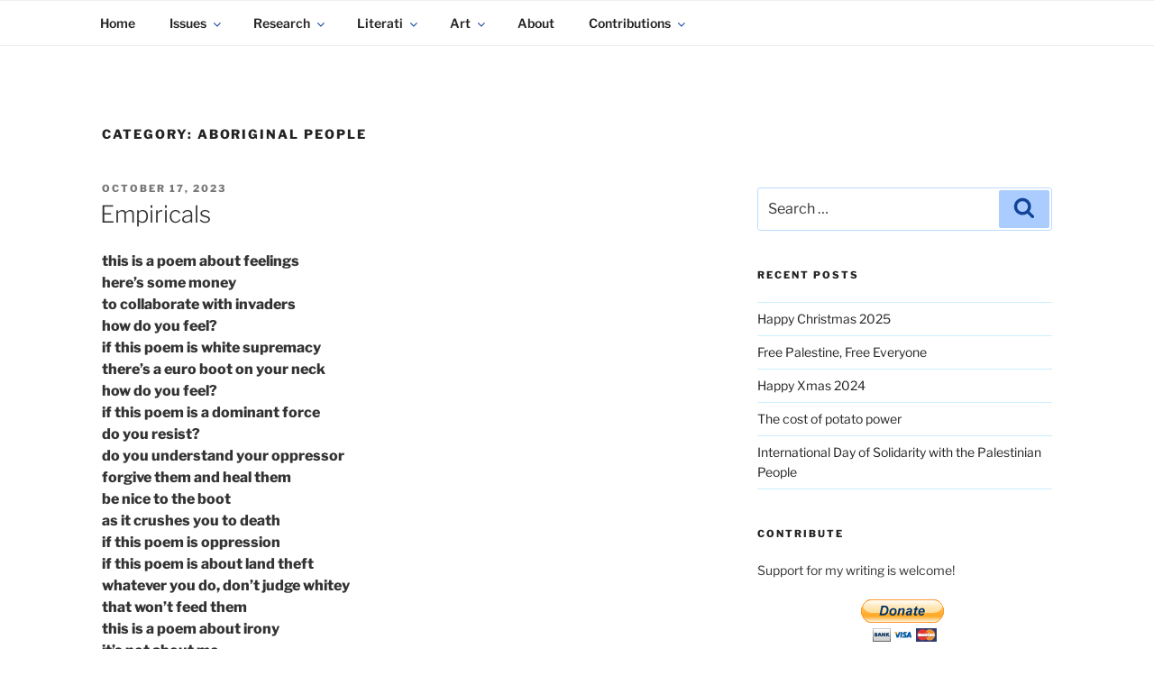

--- FILE ---
content_type: text/html; charset=UTF-8
request_url: https://www.kadaitcha.com/category/politics/australia/aboriginals-australia/
body_size: 162229
content:
<!DOCTYPE html>
<html dir="ltr" lang="en-AU" prefix="og: http://ogp.me/ns#og: https://ogp.me/ns#" class="no-js no-svg">
<head>
<meta charset="UTF-8">
<meta name="viewport" content="width=device-width, initial-scale=1">
<meta name="p:domain_verify" content="9615fb0f6bbd64a0bc4719f187ee82c7">
<link rel="profile" href="https://gmpg.org/xfn/11">

<script>
(function(html){html.className = html.className.replace(/\bno-js\b/,'js')})(document.documentElement);
//# sourceURL=twentyseventeen_javascript_detection
</script>
<title>Aboriginal People | KADAITCHA</title>

		<!-- All in One SEO 4.9.3 - aioseo.com -->
	<meta name="robots" content="max-image-preview:large" />
	<link rel="canonical" href="https://www.kadaitcha.com/category/politics/australia/aboriginals-australia/" />
	<link rel="next" href="https://www.kadaitcha.com/category/politics/australia/aboriginals-australia/page/2/" />
	<meta name="generator" content="All in One SEO (AIOSEO) 4.9.3" />
		<script type="application/ld+json" class="aioseo-schema">
			{"@context":"https:\/\/schema.org","@graph":[{"@type":"BreadcrumbList","@id":"https:\/\/www.kadaitcha.com\/category\/politics\/australia\/aboriginals-australia\/#breadcrumblist","itemListElement":[{"@type":"ListItem","@id":"https:\/\/www.kadaitcha.com#listItem","position":1,"name":"Home","item":"https:\/\/www.kadaitcha.com","nextItem":{"@type":"ListItem","@id":"https:\/\/www.kadaitcha.com\/category\/politics\/#listItem","name":"Politics"}},{"@type":"ListItem","@id":"https:\/\/www.kadaitcha.com\/category\/politics\/#listItem","position":2,"name":"Politics","item":"https:\/\/www.kadaitcha.com\/category\/politics\/","nextItem":{"@type":"ListItem","@id":"https:\/\/www.kadaitcha.com\/category\/politics\/australia\/#listItem","name":"Australia"},"previousItem":{"@type":"ListItem","@id":"https:\/\/www.kadaitcha.com#listItem","name":"Home"}},{"@type":"ListItem","@id":"https:\/\/www.kadaitcha.com\/category\/politics\/australia\/#listItem","position":3,"name":"Australia","item":"https:\/\/www.kadaitcha.com\/category\/politics\/australia\/","nextItem":{"@type":"ListItem","@id":"https:\/\/www.kadaitcha.com\/category\/politics\/australia\/aboriginals-australia\/#listItem","name":"Aboriginal People"},"previousItem":{"@type":"ListItem","@id":"https:\/\/www.kadaitcha.com\/category\/politics\/#listItem","name":"Politics"}},{"@type":"ListItem","@id":"https:\/\/www.kadaitcha.com\/category\/politics\/australia\/aboriginals-australia\/#listItem","position":4,"name":"Aboriginal People","previousItem":{"@type":"ListItem","@id":"https:\/\/www.kadaitcha.com\/category\/politics\/australia\/#listItem","name":"Australia"}}]},{"@type":"CollectionPage","@id":"https:\/\/www.kadaitcha.com\/category\/politics\/australia\/aboriginals-australia\/#collectionpage","url":"https:\/\/www.kadaitcha.com\/category\/politics\/australia\/aboriginals-australia\/","name":"Aboriginal People | KADAITCHA","inLanguage":"en-AU","isPartOf":{"@id":"https:\/\/www.kadaitcha.com\/#website"},"breadcrumb":{"@id":"https:\/\/www.kadaitcha.com\/category\/politics\/australia\/aboriginals-australia\/#breadcrumblist"}},{"@type":"Organization","@id":"https:\/\/www.kadaitcha.com\/#organization","name":"Kadaitcha","description":"POLITICS, POETRY & SATIRE","url":"https:\/\/www.kadaitcha.com\/","logo":{"@type":"ImageObject","url":"https:\/\/www.kadaitcha.com\/wp-content\/uploads\/2011\/11\/white.jpg","@id":"https:\/\/www.kadaitcha.com\/category\/politics\/australia\/aboriginals-australia\/#organizationLogo","width":600,"height":522,"caption":"Jinjirrie"},"image":{"@id":"https:\/\/www.kadaitcha.com\/category\/politics\/australia\/aboriginals-australia\/#organizationLogo"},"sameAs":["https:\/\/www.facebook.com\/Jinjirrie2\/","https:\/\/twitter.com\/Jinjirrie"]},{"@type":"WebSite","@id":"https:\/\/www.kadaitcha.com\/#website","url":"https:\/\/www.kadaitcha.com\/","name":"KADAITCHA","description":"POLITICS, POETRY & SATIRE","inLanguage":"en-AU","publisher":{"@id":"https:\/\/www.kadaitcha.com\/#organization"}}]}
		</script>
		<!-- All in One SEO -->

<link rel="alternate" type="application/rss+xml" title="KADAITCHA &raquo; Feed" href="https://www.kadaitcha.com/feed/" />
<link rel="alternate" type="application/rss+xml" title="KADAITCHA &raquo; Comments Feed" href="https://www.kadaitcha.com/comments/feed/" />
<link rel="alternate" type="application/rss+xml" title="KADAITCHA &raquo; Aboriginal People Category Feed" href="https://www.kadaitcha.com/category/politics/australia/aboriginals-australia/feed/" />
		<!-- This site uses the Google Analytics by MonsterInsights plugin v9.11.1 - Using Analytics tracking - https://www.monsterinsights.com/ -->
							<script src="//www.googletagmanager.com/gtag/js?id=G-0VXEZLNYN3"  data-cfasync="false" data-wpfc-render="false" async></script>
			<script data-cfasync="false" data-wpfc-render="false">
				var mi_version = '9.11.1';
				var mi_track_user = true;
				var mi_no_track_reason = '';
								var MonsterInsightsDefaultLocations = {"page_location":"https:\/\/www.kadaitcha.com\/category\/politics\/australia\/aboriginals-australia\/"};
								if ( typeof MonsterInsightsPrivacyGuardFilter === 'function' ) {
					var MonsterInsightsLocations = (typeof MonsterInsightsExcludeQuery === 'object') ? MonsterInsightsPrivacyGuardFilter( MonsterInsightsExcludeQuery ) : MonsterInsightsPrivacyGuardFilter( MonsterInsightsDefaultLocations );
				} else {
					var MonsterInsightsLocations = (typeof MonsterInsightsExcludeQuery === 'object') ? MonsterInsightsExcludeQuery : MonsterInsightsDefaultLocations;
				}

								var disableStrs = [
										'ga-disable-G-0VXEZLNYN3',
									];

				/* Function to detect opted out users */
				function __gtagTrackerIsOptedOut() {
					for (var index = 0; index < disableStrs.length; index++) {
						if (document.cookie.indexOf(disableStrs[index] + '=true') > -1) {
							return true;
						}
					}

					return false;
				}

				/* Disable tracking if the opt-out cookie exists. */
				if (__gtagTrackerIsOptedOut()) {
					for (var index = 0; index < disableStrs.length; index++) {
						window[disableStrs[index]] = true;
					}
				}

				/* Opt-out function */
				function __gtagTrackerOptout() {
					for (var index = 0; index < disableStrs.length; index++) {
						document.cookie = disableStrs[index] + '=true; expires=Thu, 31 Dec 2099 23:59:59 UTC; path=/';
						window[disableStrs[index]] = true;
					}
				}

				if ('undefined' === typeof gaOptout) {
					function gaOptout() {
						__gtagTrackerOptout();
					}
				}
								window.dataLayer = window.dataLayer || [];

				window.MonsterInsightsDualTracker = {
					helpers: {},
					trackers: {},
				};
				if (mi_track_user) {
					function __gtagDataLayer() {
						dataLayer.push(arguments);
					}

					function __gtagTracker(type, name, parameters) {
						if (!parameters) {
							parameters = {};
						}

						if (parameters.send_to) {
							__gtagDataLayer.apply(null, arguments);
							return;
						}

						if (type === 'event') {
														parameters.send_to = monsterinsights_frontend.v4_id;
							var hookName = name;
							if (typeof parameters['event_category'] !== 'undefined') {
								hookName = parameters['event_category'] + ':' + name;
							}

							if (typeof MonsterInsightsDualTracker.trackers[hookName] !== 'undefined') {
								MonsterInsightsDualTracker.trackers[hookName](parameters);
							} else {
								__gtagDataLayer('event', name, parameters);
							}
							
						} else {
							__gtagDataLayer.apply(null, arguments);
						}
					}

					__gtagTracker('js', new Date());
					__gtagTracker('set', {
						'developer_id.dZGIzZG': true,
											});
					if ( MonsterInsightsLocations.page_location ) {
						__gtagTracker('set', MonsterInsightsLocations);
					}
										__gtagTracker('config', 'G-0VXEZLNYN3', {"forceSSL":"true","link_attribution":"true"} );
										window.gtag = __gtagTracker;										(function () {
						/* https://developers.google.com/analytics/devguides/collection/analyticsjs/ */
						/* ga and __gaTracker compatibility shim. */
						var noopfn = function () {
							return null;
						};
						var newtracker = function () {
							return new Tracker();
						};
						var Tracker = function () {
							return null;
						};
						var p = Tracker.prototype;
						p.get = noopfn;
						p.set = noopfn;
						p.send = function () {
							var args = Array.prototype.slice.call(arguments);
							args.unshift('send');
							__gaTracker.apply(null, args);
						};
						var __gaTracker = function () {
							var len = arguments.length;
							if (len === 0) {
								return;
							}
							var f = arguments[len - 1];
							if (typeof f !== 'object' || f === null || typeof f.hitCallback !== 'function') {
								if ('send' === arguments[0]) {
									var hitConverted, hitObject = false, action;
									if ('event' === arguments[1]) {
										if ('undefined' !== typeof arguments[3]) {
											hitObject = {
												'eventAction': arguments[3],
												'eventCategory': arguments[2],
												'eventLabel': arguments[4],
												'value': arguments[5] ? arguments[5] : 1,
											}
										}
									}
									if ('pageview' === arguments[1]) {
										if ('undefined' !== typeof arguments[2]) {
											hitObject = {
												'eventAction': 'page_view',
												'page_path': arguments[2],
											}
										}
									}
									if (typeof arguments[2] === 'object') {
										hitObject = arguments[2];
									}
									if (typeof arguments[5] === 'object') {
										Object.assign(hitObject, arguments[5]);
									}
									if ('undefined' !== typeof arguments[1].hitType) {
										hitObject = arguments[1];
										if ('pageview' === hitObject.hitType) {
											hitObject.eventAction = 'page_view';
										}
									}
									if (hitObject) {
										action = 'timing' === arguments[1].hitType ? 'timing_complete' : hitObject.eventAction;
										hitConverted = mapArgs(hitObject);
										__gtagTracker('event', action, hitConverted);
									}
								}
								return;
							}

							function mapArgs(args) {
								var arg, hit = {};
								var gaMap = {
									'eventCategory': 'event_category',
									'eventAction': 'event_action',
									'eventLabel': 'event_label',
									'eventValue': 'event_value',
									'nonInteraction': 'non_interaction',
									'timingCategory': 'event_category',
									'timingVar': 'name',
									'timingValue': 'value',
									'timingLabel': 'event_label',
									'page': 'page_path',
									'location': 'page_location',
									'title': 'page_title',
									'referrer' : 'page_referrer',
								};
								for (arg in args) {
																		if (!(!args.hasOwnProperty(arg) || !gaMap.hasOwnProperty(arg))) {
										hit[gaMap[arg]] = args[arg];
									} else {
										hit[arg] = args[arg];
									}
								}
								return hit;
							}

							try {
								f.hitCallback();
							} catch (ex) {
							}
						};
						__gaTracker.create = newtracker;
						__gaTracker.getByName = newtracker;
						__gaTracker.getAll = function () {
							return [];
						};
						__gaTracker.remove = noopfn;
						__gaTracker.loaded = true;
						window['__gaTracker'] = __gaTracker;
					})();
									} else {
										console.log("");
					(function () {
						function __gtagTracker() {
							return null;
						}

						window['__gtagTracker'] = __gtagTracker;
						window['gtag'] = __gtagTracker;
					})();
									}
			</script>
							<!-- / Google Analytics by MonsterInsights -->
		<style id='wp-img-auto-sizes-contain-inline-css'>
img:is([sizes=auto i],[sizes^="auto," i]){contain-intrinsic-size:3000px 1500px}
/*# sourceURL=wp-img-auto-sizes-contain-inline-css */
</style>
<style id='wp-emoji-styles-inline-css'>

	img.wp-smiley, img.emoji {
		display: inline !important;
		border: none !important;
		box-shadow: none !important;
		height: 1em !important;
		width: 1em !important;
		margin: 0 0.07em !important;
		vertical-align: -0.1em !important;
		background: none !important;
		padding: 0 !important;
	}
/*# sourceURL=wp-emoji-styles-inline-css */
</style>
<style id='wp-block-library-inline-css'>
:root{--wp-block-synced-color:#7a00df;--wp-block-synced-color--rgb:122,0,223;--wp-bound-block-color:var(--wp-block-synced-color);--wp-editor-canvas-background:#ddd;--wp-admin-theme-color:#007cba;--wp-admin-theme-color--rgb:0,124,186;--wp-admin-theme-color-darker-10:#006ba1;--wp-admin-theme-color-darker-10--rgb:0,107,160.5;--wp-admin-theme-color-darker-20:#005a87;--wp-admin-theme-color-darker-20--rgb:0,90,135;--wp-admin-border-width-focus:2px}@media (min-resolution:192dpi){:root{--wp-admin-border-width-focus:1.5px}}.wp-element-button{cursor:pointer}:root .has-very-light-gray-background-color{background-color:#eee}:root .has-very-dark-gray-background-color{background-color:#313131}:root .has-very-light-gray-color{color:#eee}:root .has-very-dark-gray-color{color:#313131}:root .has-vivid-green-cyan-to-vivid-cyan-blue-gradient-background{background:linear-gradient(135deg,#00d084,#0693e3)}:root .has-purple-crush-gradient-background{background:linear-gradient(135deg,#34e2e4,#4721fb 50%,#ab1dfe)}:root .has-hazy-dawn-gradient-background{background:linear-gradient(135deg,#faaca8,#dad0ec)}:root .has-subdued-olive-gradient-background{background:linear-gradient(135deg,#fafae1,#67a671)}:root .has-atomic-cream-gradient-background{background:linear-gradient(135deg,#fdd79a,#004a59)}:root .has-nightshade-gradient-background{background:linear-gradient(135deg,#330968,#31cdcf)}:root .has-midnight-gradient-background{background:linear-gradient(135deg,#020381,#2874fc)}:root{--wp--preset--font-size--normal:16px;--wp--preset--font-size--huge:42px}.has-regular-font-size{font-size:1em}.has-larger-font-size{font-size:2.625em}.has-normal-font-size{font-size:var(--wp--preset--font-size--normal)}.has-huge-font-size{font-size:var(--wp--preset--font-size--huge)}.has-text-align-center{text-align:center}.has-text-align-left{text-align:left}.has-text-align-right{text-align:right}.has-fit-text{white-space:nowrap!important}#end-resizable-editor-section{display:none}.aligncenter{clear:both}.items-justified-left{justify-content:flex-start}.items-justified-center{justify-content:center}.items-justified-right{justify-content:flex-end}.items-justified-space-between{justify-content:space-between}.screen-reader-text{border:0;clip-path:inset(50%);height:1px;margin:-1px;overflow:hidden;padding:0;position:absolute;width:1px;word-wrap:normal!important}.screen-reader-text:focus{background-color:#ddd;clip-path:none;color:#444;display:block;font-size:1em;height:auto;left:5px;line-height:normal;padding:15px 23px 14px;text-decoration:none;top:5px;width:auto;z-index:100000}html :where(.has-border-color){border-style:solid}html :where([style*=border-top-color]){border-top-style:solid}html :where([style*=border-right-color]){border-right-style:solid}html :where([style*=border-bottom-color]){border-bottom-style:solid}html :where([style*=border-left-color]){border-left-style:solid}html :where([style*=border-width]){border-style:solid}html :where([style*=border-top-width]){border-top-style:solid}html :where([style*=border-right-width]){border-right-style:solid}html :where([style*=border-bottom-width]){border-bottom-style:solid}html :where([style*=border-left-width]){border-left-style:solid}html :where(img[class*=wp-image-]){height:auto;max-width:100%}:where(figure){margin:0 0 1em}html :where(.is-position-sticky){--wp-admin--admin-bar--position-offset:var(--wp-admin--admin-bar--height,0px)}@media screen and (max-width:600px){html :where(.is-position-sticky){--wp-admin--admin-bar--position-offset:0px}}

/*# sourceURL=wp-block-library-inline-css */
</style><style id='global-styles-inline-css'>
:root{--wp--preset--aspect-ratio--square: 1;--wp--preset--aspect-ratio--4-3: 4/3;--wp--preset--aspect-ratio--3-4: 3/4;--wp--preset--aspect-ratio--3-2: 3/2;--wp--preset--aspect-ratio--2-3: 2/3;--wp--preset--aspect-ratio--16-9: 16/9;--wp--preset--aspect-ratio--9-16: 9/16;--wp--preset--color--black: #000000;--wp--preset--color--cyan-bluish-gray: #abb8c3;--wp--preset--color--white: #ffffff;--wp--preset--color--pale-pink: #f78da7;--wp--preset--color--vivid-red: #cf2e2e;--wp--preset--color--luminous-vivid-orange: #ff6900;--wp--preset--color--luminous-vivid-amber: #fcb900;--wp--preset--color--light-green-cyan: #7bdcb5;--wp--preset--color--vivid-green-cyan: #00d084;--wp--preset--color--pale-cyan-blue: #8ed1fc;--wp--preset--color--vivid-cyan-blue: #0693e3;--wp--preset--color--vivid-purple: #9b51e0;--wp--preset--gradient--vivid-cyan-blue-to-vivid-purple: linear-gradient(135deg,rgb(6,147,227) 0%,rgb(155,81,224) 100%);--wp--preset--gradient--light-green-cyan-to-vivid-green-cyan: linear-gradient(135deg,rgb(122,220,180) 0%,rgb(0,208,130) 100%);--wp--preset--gradient--luminous-vivid-amber-to-luminous-vivid-orange: linear-gradient(135deg,rgb(252,185,0) 0%,rgb(255,105,0) 100%);--wp--preset--gradient--luminous-vivid-orange-to-vivid-red: linear-gradient(135deg,rgb(255,105,0) 0%,rgb(207,46,46) 100%);--wp--preset--gradient--very-light-gray-to-cyan-bluish-gray: linear-gradient(135deg,rgb(238,238,238) 0%,rgb(169,184,195) 100%);--wp--preset--gradient--cool-to-warm-spectrum: linear-gradient(135deg,rgb(74,234,220) 0%,rgb(151,120,209) 20%,rgb(207,42,186) 40%,rgb(238,44,130) 60%,rgb(251,105,98) 80%,rgb(254,248,76) 100%);--wp--preset--gradient--blush-light-purple: linear-gradient(135deg,rgb(255,206,236) 0%,rgb(152,150,240) 100%);--wp--preset--gradient--blush-bordeaux: linear-gradient(135deg,rgb(254,205,165) 0%,rgb(254,45,45) 50%,rgb(107,0,62) 100%);--wp--preset--gradient--luminous-dusk: linear-gradient(135deg,rgb(255,203,112) 0%,rgb(199,81,192) 50%,rgb(65,88,208) 100%);--wp--preset--gradient--pale-ocean: linear-gradient(135deg,rgb(255,245,203) 0%,rgb(182,227,212) 50%,rgb(51,167,181) 100%);--wp--preset--gradient--electric-grass: linear-gradient(135deg,rgb(202,248,128) 0%,rgb(113,206,126) 100%);--wp--preset--gradient--midnight: linear-gradient(135deg,rgb(2,3,129) 0%,rgb(40,116,252) 100%);--wp--preset--font-size--small: 13px;--wp--preset--font-size--medium: 20px;--wp--preset--font-size--large: 36px;--wp--preset--font-size--x-large: 42px;--wp--preset--spacing--20: 0.44rem;--wp--preset--spacing--30: 0.67rem;--wp--preset--spacing--40: 1rem;--wp--preset--spacing--50: 1.5rem;--wp--preset--spacing--60: 2.25rem;--wp--preset--spacing--70: 3.38rem;--wp--preset--spacing--80: 5.06rem;--wp--preset--shadow--natural: 6px 6px 9px rgba(0, 0, 0, 0.2);--wp--preset--shadow--deep: 12px 12px 50px rgba(0, 0, 0, 0.4);--wp--preset--shadow--sharp: 6px 6px 0px rgba(0, 0, 0, 0.2);--wp--preset--shadow--outlined: 6px 6px 0px -3px rgb(255, 255, 255), 6px 6px rgb(0, 0, 0);--wp--preset--shadow--crisp: 6px 6px 0px rgb(0, 0, 0);}:where(.is-layout-flex){gap: 0.5em;}:where(.is-layout-grid){gap: 0.5em;}body .is-layout-flex{display: flex;}.is-layout-flex{flex-wrap: wrap;align-items: center;}.is-layout-flex > :is(*, div){margin: 0;}body .is-layout-grid{display: grid;}.is-layout-grid > :is(*, div){margin: 0;}:where(.wp-block-columns.is-layout-flex){gap: 2em;}:where(.wp-block-columns.is-layout-grid){gap: 2em;}:where(.wp-block-post-template.is-layout-flex){gap: 1.25em;}:where(.wp-block-post-template.is-layout-grid){gap: 1.25em;}.has-black-color{color: var(--wp--preset--color--black) !important;}.has-cyan-bluish-gray-color{color: var(--wp--preset--color--cyan-bluish-gray) !important;}.has-white-color{color: var(--wp--preset--color--white) !important;}.has-pale-pink-color{color: var(--wp--preset--color--pale-pink) !important;}.has-vivid-red-color{color: var(--wp--preset--color--vivid-red) !important;}.has-luminous-vivid-orange-color{color: var(--wp--preset--color--luminous-vivid-orange) !important;}.has-luminous-vivid-amber-color{color: var(--wp--preset--color--luminous-vivid-amber) !important;}.has-light-green-cyan-color{color: var(--wp--preset--color--light-green-cyan) !important;}.has-vivid-green-cyan-color{color: var(--wp--preset--color--vivid-green-cyan) !important;}.has-pale-cyan-blue-color{color: var(--wp--preset--color--pale-cyan-blue) !important;}.has-vivid-cyan-blue-color{color: var(--wp--preset--color--vivid-cyan-blue) !important;}.has-vivid-purple-color{color: var(--wp--preset--color--vivid-purple) !important;}.has-black-background-color{background-color: var(--wp--preset--color--black) !important;}.has-cyan-bluish-gray-background-color{background-color: var(--wp--preset--color--cyan-bluish-gray) !important;}.has-white-background-color{background-color: var(--wp--preset--color--white) !important;}.has-pale-pink-background-color{background-color: var(--wp--preset--color--pale-pink) !important;}.has-vivid-red-background-color{background-color: var(--wp--preset--color--vivid-red) !important;}.has-luminous-vivid-orange-background-color{background-color: var(--wp--preset--color--luminous-vivid-orange) !important;}.has-luminous-vivid-amber-background-color{background-color: var(--wp--preset--color--luminous-vivid-amber) !important;}.has-light-green-cyan-background-color{background-color: var(--wp--preset--color--light-green-cyan) !important;}.has-vivid-green-cyan-background-color{background-color: var(--wp--preset--color--vivid-green-cyan) !important;}.has-pale-cyan-blue-background-color{background-color: var(--wp--preset--color--pale-cyan-blue) !important;}.has-vivid-cyan-blue-background-color{background-color: var(--wp--preset--color--vivid-cyan-blue) !important;}.has-vivid-purple-background-color{background-color: var(--wp--preset--color--vivid-purple) !important;}.has-black-border-color{border-color: var(--wp--preset--color--black) !important;}.has-cyan-bluish-gray-border-color{border-color: var(--wp--preset--color--cyan-bluish-gray) !important;}.has-white-border-color{border-color: var(--wp--preset--color--white) !important;}.has-pale-pink-border-color{border-color: var(--wp--preset--color--pale-pink) !important;}.has-vivid-red-border-color{border-color: var(--wp--preset--color--vivid-red) !important;}.has-luminous-vivid-orange-border-color{border-color: var(--wp--preset--color--luminous-vivid-orange) !important;}.has-luminous-vivid-amber-border-color{border-color: var(--wp--preset--color--luminous-vivid-amber) !important;}.has-light-green-cyan-border-color{border-color: var(--wp--preset--color--light-green-cyan) !important;}.has-vivid-green-cyan-border-color{border-color: var(--wp--preset--color--vivid-green-cyan) !important;}.has-pale-cyan-blue-border-color{border-color: var(--wp--preset--color--pale-cyan-blue) !important;}.has-vivid-cyan-blue-border-color{border-color: var(--wp--preset--color--vivid-cyan-blue) !important;}.has-vivid-purple-border-color{border-color: var(--wp--preset--color--vivid-purple) !important;}.has-vivid-cyan-blue-to-vivid-purple-gradient-background{background: var(--wp--preset--gradient--vivid-cyan-blue-to-vivid-purple) !important;}.has-light-green-cyan-to-vivid-green-cyan-gradient-background{background: var(--wp--preset--gradient--light-green-cyan-to-vivid-green-cyan) !important;}.has-luminous-vivid-amber-to-luminous-vivid-orange-gradient-background{background: var(--wp--preset--gradient--luminous-vivid-amber-to-luminous-vivid-orange) !important;}.has-luminous-vivid-orange-to-vivid-red-gradient-background{background: var(--wp--preset--gradient--luminous-vivid-orange-to-vivid-red) !important;}.has-very-light-gray-to-cyan-bluish-gray-gradient-background{background: var(--wp--preset--gradient--very-light-gray-to-cyan-bluish-gray) !important;}.has-cool-to-warm-spectrum-gradient-background{background: var(--wp--preset--gradient--cool-to-warm-spectrum) !important;}.has-blush-light-purple-gradient-background{background: var(--wp--preset--gradient--blush-light-purple) !important;}.has-blush-bordeaux-gradient-background{background: var(--wp--preset--gradient--blush-bordeaux) !important;}.has-luminous-dusk-gradient-background{background: var(--wp--preset--gradient--luminous-dusk) !important;}.has-pale-ocean-gradient-background{background: var(--wp--preset--gradient--pale-ocean) !important;}.has-electric-grass-gradient-background{background: var(--wp--preset--gradient--electric-grass) !important;}.has-midnight-gradient-background{background: var(--wp--preset--gradient--midnight) !important;}.has-small-font-size{font-size: var(--wp--preset--font-size--small) !important;}.has-medium-font-size{font-size: var(--wp--preset--font-size--medium) !important;}.has-large-font-size{font-size: var(--wp--preset--font-size--large) !important;}.has-x-large-font-size{font-size: var(--wp--preset--font-size--x-large) !important;}
/*# sourceURL=global-styles-inline-css */
</style>

<style id='classic-theme-styles-inline-css'>
/*! This file is auto-generated */
.wp-block-button__link{color:#fff;background-color:#32373c;border-radius:9999px;box-shadow:none;text-decoration:none;padding:calc(.667em + 2px) calc(1.333em + 2px);font-size:1.125em}.wp-block-file__button{background:#32373c;color:#fff;text-decoration:none}
/*# sourceURL=/wp-includes/css/classic-themes.min.css */
</style>
<link rel='stylesheet' id='f12-cf7-captcha-style-css' href='https://www.kadaitcha.com/wp-content/plugins/captcha-for-contact-form-7/core/assets/f12-cf7-captcha.css?ver=1.1.1486136234' media='all' />
<link rel='stylesheet' id='chld_thm_cfg_parent-css' href='https://www.kadaitcha.com/wp-content/themes/twentyseventeen/style.css?ver=1.1.1486136234' media='all' />
<link rel='stylesheet' id='twentyseventeen-fonts-css' href='https://www.kadaitcha.com/wp-content/themes/twentyseventeen/assets/fonts/font-libre-franklin.css?ver=1.1.1486136234' media='all' />
<link rel='stylesheet' id='twentyseventeen-style-css' href='https://www.kadaitcha.com/wp-content/themes/kadaitcha/style.css?ver=1.1.1486136234' media='all' />
<link rel='stylesheet' id='twentyseventeen-block-style-css' href='https://www.kadaitcha.com/wp-content/themes/twentyseventeen/assets/css/blocks.css?ver=1.1.1486136234' media='all' />
<link rel='stylesheet' id='fancybox-css' href='https://www.kadaitcha.com/wp-content/plugins/easy-fancybox/fancybox/1.5.4/jquery.fancybox.min.css?ver=1.1.1486136234' media='screen' />
<style id='fancybox-inline-css'>
#fancybox-content{border-color:#fff;}#fancybox-title,#fancybox-title-float-main{color:#006}
/*# sourceURL=fancybox-inline-css */
</style>
<link rel='stylesheet' id='heateor_sss_frontend_css-css' href='https://www.kadaitcha.com/wp-content/plugins/sassy-social-share/public/css/sassy-social-share-public.css?ver=1.1.1486136234' media='all' />
<style id='heateor_sss_frontend_css-inline-css'>
.heateor_sss_button_instagram span.heateor_sss_svg,a.heateor_sss_instagram span.heateor_sss_svg{background:radial-gradient(circle at 30% 107%,#fdf497 0,#fdf497 5%,#fd5949 45%,#d6249f 60%,#285aeb 90%)}.heateor_sss_horizontal_sharing .heateor_sss_svg,.heateor_sss_standard_follow_icons_container .heateor_sss_svg{color:#fff;border-width:0px;border-style:solid;border-color:transparent}.heateor_sss_horizontal_sharing .heateorSssTCBackground{color:#666}.heateor_sss_horizontal_sharing span.heateor_sss_svg:hover,.heateor_sss_standard_follow_icons_container span.heateor_sss_svg:hover{border-color:transparent;}.heateor_sss_vertical_sharing span.heateor_sss_svg,.heateor_sss_floating_follow_icons_container span.heateor_sss_svg{color:#fff;border-width:0px;border-style:solid;border-color:transparent;}.heateor_sss_vertical_sharing .heateorSssTCBackground{color:#666;}.heateor_sss_vertical_sharing span.heateor_sss_svg:hover,.heateor_sss_floating_follow_icons_container span.heateor_sss_svg:hover{border-color:transparent;}@media screen and (max-width:783px) {.heateor_sss_vertical_sharing{display:none!important}}
/*# sourceURL=heateor_sss_frontend_css-inline-css */
</style>
<script src="https://www.kadaitcha.com/wp-content/plugins/google-analytics-for-wordpress/assets/js/frontend-gtag.min.js?ver=9.11.1" id="monsterinsights-frontend-script-js" async data-wp-strategy="async"></script>
<script data-cfasync="false" data-wpfc-render="false" id='monsterinsights-frontend-script-js-extra'>var monsterinsights_frontend = {"js_events_tracking":"true","download_extensions":"doc,pdf,ppt,zip,xls,docx,pptx,xlsx","inbound_paths":"[]","home_url":"https:\/\/www.kadaitcha.com","hash_tracking":"false","v4_id":"G-0VXEZLNYN3"};</script>
<script src="https://www.kadaitcha.com/wp-includes/js/jquery/jquery.min.js?ver=3.7.1" id="jquery-core-js"></script>
<script src="https://www.kadaitcha.com/wp-includes/js/jquery/jquery-migrate.min.js?ver=3.4.1" id="jquery-migrate-js"></script>
<script id="twentyseventeen-global-js-extra">
var twentyseventeenScreenReaderText = {"quote":"\u003Csvg class=\"icon icon-quote-right\" aria-hidden=\"true\" role=\"img\"\u003E \u003Cuse href=\"#icon-quote-right\" xlink:href=\"#icon-quote-right\"\u003E\u003C/use\u003E \u003C/svg\u003E","expand":"Expand child menu","collapse":"Collapse child menu","icon":"\u003Csvg class=\"icon icon-angle-down\" aria-hidden=\"true\" role=\"img\"\u003E \u003Cuse href=\"#icon-angle-down\" xlink:href=\"#icon-angle-down\"\u003E\u003C/use\u003E \u003Cspan class=\"svg-fallback icon-angle-down\"\u003E\u003C/span\u003E\u003C/svg\u003E"};
//# sourceURL=twentyseventeen-global-js-extra
</script>
<script src="https://www.kadaitcha.com/wp-content/themes/twentyseventeen/assets/js/global.js?ver=20211130" id="twentyseventeen-global-js" defer data-wp-strategy="defer"></script>
<script src="https://www.kadaitcha.com/wp-content/themes/twentyseventeen/assets/js/navigation.js?ver=20210122" id="twentyseventeen-navigation-js" defer data-wp-strategy="defer"></script>
<link rel="https://api.w.org/" href="https://www.kadaitcha.com/wp-json/" /><link rel="alternate" title="JSON" type="application/json" href="https://www.kadaitcha.com/wp-json/wp/v2/categories/593" /><link rel="EditURI" type="application/rsd+xml" title="RSD" href="https://www.kadaitcha.com/xmlrpc.php?rsd" />
<meta property="og:title" name="og:title" content="Aboriginal People" />
<meta property="og:type" name="og:type" content="website" />
<meta property="og:image" name="og:image" content="https://www.kadaitcha.com/wp-content/uploads/2021/06/cropped-IMG_1967.jpg" />
<meta property="og:description" name="og:description" content="POLITICS, POETRY &amp; SATIRE" />
<meta property="og:locale" name="og:locale" content="en_AU" />
<meta property="og:site_name" name="og:site_name" content="KADAITCHA" />
<meta property="twitter:card" name="twitter:card" content="summary" />

<!-- Dynamic Widgets by QURL loaded - http://www.dynamic-widgets.com //-->
		<style id="twentyseventeen-custom-header-styles" type="text/css">
				.site-title,
		.site-description {
			position: absolute;
			clip-path: inset(50%);
		}
				</style>
		<link rel="icon" href="https://www.kadaitcha.com/wp-content/uploads/2021/06/cropped-IMG_1967-32x32.jpg" sizes="32x32" />
<link rel="icon" href="https://www.kadaitcha.com/wp-content/uploads/2021/06/cropped-IMG_1967-192x192.jpg" sizes="192x192" />
<link rel="apple-touch-icon" href="https://www.kadaitcha.com/wp-content/uploads/2021/06/cropped-IMG_1967-180x180.jpg" />
<meta name="msapplication-TileImage" content="https://www.kadaitcha.com/wp-content/uploads/2021/06/cropped-IMG_1967-270x270.jpg" />
<style type="text/css">
.paypal-donations { text-align: center !important }
</style>
</head>

<body data-rsssl=1 class="archive category category-aboriginals-australia category-593 wp-embed-responsive wp-theme-twentyseventeen wp-child-theme-kadaitcha metaslider-plugin group-blog hfeed has-sidebar page-two-column title-tagline-hidden colors-light">
	
<div id="page" class="site">

	<a class="skip-link screen-reader-text" href="#content">Skip to content</a>

	<header id="masthead" class="site-header" role="banner">
<div class="custom-header">

		<div class="custom-header-media">
					</div>

	<div class="site-branding">
	<div class="wrap">

		
		<div class="site-branding-text">
							<p class="site-title"><a href="https://www.kadaitcha.com/" rel="home" >KADAITCHA</a></p>
								<p class="site-description">POLITICS, POETRY &amp; SATIRE</p>
					</div><!-- .site-branding-text -->

		
	</div><!-- .wrap -->
</div><!-- .site-branding -->

</div><!-- .custom-header -->
				<div class="navigation-top">
				<div class="wrap">
					<nav id="site-navigation" class="main-navigation" aria-label="Top Menu">
	<button class="menu-toggle" aria-controls="top-menu" aria-expanded="false">
		<svg class="icon icon-bars" aria-hidden="true" role="img"> <use href="#icon-bars" xlink:href="#icon-bars"></use> </svg><svg class="icon icon-close" aria-hidden="true" role="img"> <use href="#icon-close" xlink:href="#icon-close"></use> </svg>Menu	</button>

	<div class="menu-top-new-container"><ul id="top-menu" class="menu"><li id="menu-item-17646" class="menu-item menu-item-type-custom menu-item-object-custom menu-item-home menu-item-17646"><a href="https://www.kadaitcha.com/">Home</a></li>
<li id="menu-item-17752" class="menu-item menu-item-type-custom menu-item-object-custom current-menu-ancestor menu-item-has-children menu-item-17752"><a href="#">Issues<svg class="icon icon-angle-down" aria-hidden="true" role="img"> <use href="#icon-angle-down" xlink:href="#icon-angle-down"></use> </svg></a>
<ul class="sub-menu">
	<li id="menu-item-17754" class="menu-item menu-item-type-taxonomy menu-item-object-category menu-item-17754"><a href="https://www.kadaitcha.com/category/environment/">Environment</a></li>
	<li id="menu-item-17764" class="menu-item menu-item-type-taxonomy menu-item-object-category menu-item-17764"><a href="https://www.kadaitcha.com/category/politics/feminism/">Feminism</a></li>
	<li id="menu-item-17767" class="menu-item menu-item-type-taxonomy menu-item-object-category menu-item-17767"><a href="https://www.kadaitcha.com/category/politics/human-rights/">Human Rights</a></li>
	<li id="menu-item-17785" class="menu-item menu-item-type-taxonomy menu-item-object-category menu-item-17785"><a href="https://www.kadaitcha.com/category/snake-oil/imperialism-snake-oil/">Imperialism</a></li>
	<li id="menu-item-17792" class="menu-item menu-item-type-taxonomy menu-item-object-category current-category-ancestor current-menu-ancestor menu-item-has-children menu-item-17792"><a href="https://www.kadaitcha.com/category/politics/">Politics<svg class="icon icon-angle-down" aria-hidden="true" role="img"> <use href="#icon-angle-down" xlink:href="#icon-angle-down"></use> </svg></a>
	<ul class="sub-menu">
		<li id="menu-item-17828" class="menu-item menu-item-type-custom menu-item-object-custom menu-item-has-children menu-item-17828"><a href="#">Americas<svg class="icon icon-angle-down" aria-hidden="true" role="img"> <use href="#icon-angle-down" xlink:href="#icon-angle-down"></use> </svg></a>
		<ul class="sub-menu">
			<li id="menu-item-17762" class="menu-item menu-item-type-taxonomy menu-item-object-category menu-item-17762"><a href="https://www.kadaitcha.com/category/politics/ecuador/">Ecuador</a></li>
			<li id="menu-item-17774" class="menu-item menu-item-type-taxonomy menu-item-object-category menu-item-17774"><a href="https://www.kadaitcha.com/category/politics/jamaica/">Jamaica</a></li>
			<li id="menu-item-17810" class="menu-item menu-item-type-taxonomy menu-item-object-category menu-item-17810"><a href="https://www.kadaitcha.com/category/politics/us/">US</a></li>
			<li id="menu-item-17811" class="menu-item menu-item-type-taxonomy menu-item-object-category menu-item-17811"><a href="https://www.kadaitcha.com/category/politics/venezuela/">Venezuela</a></li>
		</ul>
</li>
		<li id="menu-item-17756" class="menu-item menu-item-type-taxonomy menu-item-object-category menu-item-has-children menu-item-17756"><a href="https://www.kadaitcha.com/category/politics/africa/">Africa<svg class="icon icon-angle-down" aria-hidden="true" role="img"> <use href="#icon-angle-down" xlink:href="#icon-angle-down"></use> </svg></a>
		<ul class="sub-menu">
			<li id="menu-item-17791" class="menu-item menu-item-type-taxonomy menu-item-object-category menu-item-17791"><a href="https://www.kadaitcha.com/category/politics/africa/kenya-africa-politics/">Kenya</a></li>
			<li id="menu-item-17779" class="menu-item menu-item-type-taxonomy menu-item-object-category menu-item-17779"><a href="https://www.kadaitcha.com/category/politics/libya/">Libya</a></li>
			<li id="menu-item-17793" class="menu-item menu-item-type-taxonomy menu-item-object-category menu-item-17793"><a href="https://www.kadaitcha.com/category/politics/morocco/">Morocco</a></li>
			<li id="menu-item-17821" class="menu-item menu-item-type-taxonomy menu-item-object-category menu-item-17821"><a href="https://www.kadaitcha.com/category/politics/africa/tunisia/">Tunisia</a></li>
			<li id="menu-item-17813" class="menu-item menu-item-type-taxonomy menu-item-object-category menu-item-17813"><a href="https://www.kadaitcha.com/category/politics/zimbabwe-politics/">Zimbabwe</a></li>
		</ul>
</li>
		<li id="menu-item-17823" class="menu-item menu-item-type-custom menu-item-object-custom menu-item-has-children menu-item-17823"><a href="#">Asia<svg class="icon icon-angle-down" aria-hidden="true" role="img"> <use href="#icon-angle-down" xlink:href="#icon-angle-down"></use> </svg></a>
		<ul class="sub-menu">
			<li id="menu-item-17759" class="menu-item menu-item-type-taxonomy menu-item-object-category menu-item-17759"><a href="https://www.kadaitcha.com/category/politics/china/">China</a></li>
			<li id="menu-item-17769" class="menu-item menu-item-type-taxonomy menu-item-object-category menu-item-17769"><a href="https://www.kadaitcha.com/category/politics/indonesia/">Indonesia</a></li>
			<li id="menu-item-17775" class="menu-item menu-item-type-taxonomy menu-item-object-category menu-item-17775"><a href="https://www.kadaitcha.com/category/politics/japan/">Japan</a></li>
			<li id="menu-item-17777" class="menu-item menu-item-type-taxonomy menu-item-object-category menu-item-17777"><a href="https://www.kadaitcha.com/category/politics/kazakhstan/">Kazakhstan</a></li>
			<li id="menu-item-17796" class="menu-item menu-item-type-taxonomy menu-item-object-category menu-item-17796"><a href="https://www.kadaitcha.com/category/politics/north-korea/">North Korea</a></li>
		</ul>
</li>
		<li id="menu-item-17826" class="menu-item menu-item-type-custom menu-item-object-custom menu-item-has-children menu-item-17826"><a href="#">Europe<svg class="icon icon-angle-down" aria-hidden="true" role="img"> <use href="#icon-angle-down" xlink:href="#icon-angle-down"></use> </svg></a>
		<ul class="sub-menu">
			<li id="menu-item-17760" class="menu-item menu-item-type-taxonomy menu-item-object-category menu-item-17760"><a href="https://www.kadaitcha.com/category/politics/czechoslovakia/">Czechoslovakia</a></li>
			<li id="menu-item-17765" class="menu-item menu-item-type-taxonomy menu-item-object-category menu-item-17765"><a href="https://www.kadaitcha.com/category/politics/germany/">Germany</a></li>
			<li id="menu-item-17766" class="menu-item menu-item-type-taxonomy menu-item-object-category menu-item-17766"><a href="https://www.kadaitcha.com/category/politics/greece/">Greece</a></li>
			<li id="menu-item-17773" class="menu-item menu-item-type-taxonomy menu-item-object-category menu-item-17773"><a href="https://www.kadaitcha.com/category/politics/italy/">Italy</a></li>
			<li id="menu-item-17797" class="menu-item menu-item-type-taxonomy menu-item-object-category menu-item-17797"><a href="https://www.kadaitcha.com/category/politics/norway/">Norway</a></li>
			<li id="menu-item-17801" class="menu-item menu-item-type-taxonomy menu-item-object-category menu-item-17801"><a href="https://www.kadaitcha.com/category/politics/poland/">Poland</a></li>
			<li id="menu-item-17802" class="menu-item menu-item-type-taxonomy menu-item-object-category menu-item-17802"><a href="https://www.kadaitcha.com/category/politics/russia/">Russia</a></li>
			<li id="menu-item-17805" class="menu-item menu-item-type-taxonomy menu-item-object-category menu-item-17805"><a href="https://www.kadaitcha.com/category/politics/sweden/">Sweden</a></li>
			<li id="menu-item-17808" class="menu-item menu-item-type-taxonomy menu-item-object-category menu-item-17808"><a href="https://www.kadaitcha.com/category/politics/uk/">UK</a></li>
		</ul>
</li>
		<li id="menu-item-17827" class="menu-item menu-item-type-custom menu-item-object-custom current-menu-ancestor menu-item-has-children menu-item-17827"><a href="#">Pacific<svg class="icon icon-angle-down" aria-hidden="true" role="img"> <use href="#icon-angle-down" xlink:href="#icon-angle-down"></use> </svg></a>
		<ul class="sub-menu">
			<li id="menu-item-17757" class="menu-item menu-item-type-taxonomy menu-item-object-category current-category-ancestor current-menu-ancestor current-menu-parent current-category-parent menu-item-has-children menu-item-17757"><a href="https://www.kadaitcha.com/category/politics/australia/">Australia<svg class="icon icon-angle-down" aria-hidden="true" role="img"> <use href="#icon-angle-down" xlink:href="#icon-angle-down"></use> </svg></a>
			<ul class="sub-menu">
				<li id="menu-item-17790" class="menu-item menu-item-type-taxonomy menu-item-object-category current-menu-item menu-item-17790"><a href="https://www.kadaitcha.com/category/politics/australia/aboriginals-australia/" aria-current="page">Aboriginal People</a></li>
				<li id="menu-item-17814" class="menu-item menu-item-type-taxonomy menu-item-object-category menu-item-has-children menu-item-17814"><a href="https://www.kadaitcha.com/category/queensland/">Queensland<svg class="icon icon-angle-down" aria-hidden="true" role="img"> <use href="#icon-angle-down" xlink:href="#icon-angle-down"></use> </svg></a>
				<ul class="sub-menu">
					<li id="menu-item-17815" class="menu-item menu-item-type-taxonomy menu-item-object-category menu-item-17815"><a href="https://www.kadaitcha.com/category/queensland/noosa/">Noosa</a></li>
				</ul>
</li>
			</ul>
</li>
			<li id="menu-item-17795" class="menu-item menu-item-type-taxonomy menu-item-object-category menu-item-17795"><a href="https://www.kadaitcha.com/category/politics/new-zealand/">New Zealand</a></li>
		</ul>
</li>
		<li id="menu-item-17825" class="menu-item menu-item-type-custom menu-item-object-custom menu-item-has-children menu-item-17825"><a href="#">Middle East<svg class="icon icon-angle-down" aria-hidden="true" role="img"> <use href="#icon-angle-down" xlink:href="#icon-angle-down"></use> </svg></a>
		<ul class="sub-menu">
			<li id="menu-item-17763" class="menu-item menu-item-type-taxonomy menu-item-object-category menu-item-17763"><a href="https://www.kadaitcha.com/category/politics/egypt/">Egypt</a></li>
			<li id="menu-item-17770" class="menu-item menu-item-type-taxonomy menu-item-object-category menu-item-17770"><a href="https://www.kadaitcha.com/category/politics/iran/">Iran</a></li>
			<li id="menu-item-17771" class="menu-item menu-item-type-taxonomy menu-item-object-category menu-item-17771"><a href="https://www.kadaitcha.com/category/politics/iraq/">Iraq</a></li>
			<li id="menu-item-17772" class="menu-item menu-item-type-taxonomy menu-item-object-category menu-item-has-children menu-item-17772"><a href="https://www.kadaitcha.com/category/politics/israel/">Israel<svg class="icon icon-angle-down" aria-hidden="true" role="img"> <use href="#icon-angle-down" xlink:href="#icon-angle-down"></use> </svg></a>
			<ul class="sub-menu">
				<li id="menu-item-17784" class="menu-item menu-item-type-taxonomy menu-item-object-category menu-item-17784"><a href="https://www.kadaitcha.com/category/snake-oil/hasbara-snake-oil/">Hasbara</a></li>
				<li id="menu-item-17819" class="menu-item menu-item-type-taxonomy menu-item-object-category menu-item-17819"><a href="https://www.kadaitcha.com/category/snake-oil/zionism/">Zionism</a></li>
			</ul>
</li>
			<li id="menu-item-17776" class="menu-item menu-item-type-taxonomy menu-item-object-category menu-item-17776"><a href="https://www.kadaitcha.com/category/politics/jordan/">Jordan</a></li>
			<li id="menu-item-17778" class="menu-item menu-item-type-taxonomy menu-item-object-category menu-item-17778"><a href="https://www.kadaitcha.com/category/politics/lebanon/">Lebanon</a></li>
			<li id="menu-item-17799" class="menu-item menu-item-type-taxonomy menu-item-object-category menu-item-has-children menu-item-17799"><a href="https://www.kadaitcha.com/category/politics/palestine-israel-politics/">Palestine<svg class="icon icon-angle-down" aria-hidden="true" role="img"> <use href="#icon-angle-down" xlink:href="#icon-angle-down"></use> </svg></a>
			<ul class="sub-menu">
				<li id="menu-item-17758" class="menu-item menu-item-type-taxonomy menu-item-object-category menu-item-17758"><a href="https://www.kadaitcha.com/category/politics/bds/">BDS</a></li>
				<li id="menu-item-17789" class="menu-item menu-item-type-taxonomy menu-item-object-category menu-item-17789"><a href="https://www.kadaitcha.com/category/politics/palestine-israel-politics/maps-palestine-israel-politics/">Maps</a></li>
				<li id="menu-item-17800" class="menu-item menu-item-type-taxonomy menu-item-object-category menu-item-17800"><a href="https://www.kadaitcha.com/category/politics/palestine-israel-politics/reference/">Reference</a></li>
			</ul>
</li>
			<li id="menu-item-17803" class="menu-item menu-item-type-taxonomy menu-item-object-category menu-item-17803"><a href="https://www.kadaitcha.com/category/politics/saudia/">Saudia</a></li>
			<li id="menu-item-17806" class="menu-item menu-item-type-taxonomy menu-item-object-category menu-item-17806"><a href="https://www.kadaitcha.com/category/politics/syria/">Syria</a></li>
			<li id="menu-item-17807" class="menu-item menu-item-type-taxonomy menu-item-object-category menu-item-17807"><a href="https://www.kadaitcha.com/category/politics/turkey-politics/">Turkey</a></li>
			<li id="menu-item-17812" class="menu-item menu-item-type-taxonomy menu-item-object-category menu-item-17812"><a href="https://www.kadaitcha.com/category/politics/yemen/">Yemen</a></li>
		</ul>
</li>
		<li id="menu-item-17824" class="menu-item menu-item-type-custom menu-item-object-custom menu-item-has-children menu-item-17824"><a href="#">South Asia<svg class="icon icon-angle-down" aria-hidden="true" role="img"> <use href="#icon-angle-down" xlink:href="#icon-angle-down"></use> </svg></a>
		<ul class="sub-menu">
			<li id="menu-item-17755" class="menu-item menu-item-type-taxonomy menu-item-object-category menu-item-17755"><a href="https://www.kadaitcha.com/category/politics/afghanistan/">Afghanistan</a></li>
			<li id="menu-item-17768" class="menu-item menu-item-type-taxonomy menu-item-object-category menu-item-17768"><a href="https://www.kadaitcha.com/category/politics/india/">India</a></li>
			<li id="menu-item-17794" class="menu-item menu-item-type-taxonomy menu-item-object-category menu-item-17794"><a href="https://www.kadaitcha.com/category/politics/nepal/">Nepal</a></li>
			<li id="menu-item-17798" class="menu-item menu-item-type-taxonomy menu-item-object-category menu-item-17798"><a href="https://www.kadaitcha.com/category/politics/pakistan/">Pakistan</a></li>
			<li id="menu-item-17804" class="menu-item menu-item-type-taxonomy menu-item-object-category menu-item-17804"><a href="https://www.kadaitcha.com/category/politics/sri-lanka/">Sri Lanka</a></li>
		</ul>
</li>
		<li id="menu-item-17809" class="menu-item menu-item-type-taxonomy menu-item-object-category menu-item-17809"><a href="https://www.kadaitcha.com/category/politics/un/">UN</a></li>
	</ul>
</li>
	<li id="menu-item-17817" class="menu-item menu-item-type-taxonomy menu-item-object-category menu-item-17817"><a href="https://www.kadaitcha.com/category/snake-oil/racism-snake-oil/">Racism</a></li>
	<li id="menu-item-17820" class="menu-item menu-item-type-taxonomy menu-item-object-category menu-item-17820"><a href="https://www.kadaitcha.com/category/politics/australia/refugees-australia/">Refugees</a></li>
	<li id="menu-item-17818" class="menu-item menu-item-type-taxonomy menu-item-object-category menu-item-has-children menu-item-17818"><a href="https://www.kadaitcha.com/category/snake-oil/religion/">Religion<svg class="icon icon-angle-down" aria-hidden="true" role="img"> <use href="#icon-angle-down" xlink:href="#icon-angle-down"></use> </svg></a>
	<ul class="sub-menu">
		<li id="menu-item-17780" class="menu-item menu-item-type-taxonomy menu-item-object-category menu-item-17780"><a href="https://www.kadaitcha.com/category/snake-oil/religion/buddhism/">Buddhism</a></li>
		<li id="menu-item-17781" class="menu-item menu-item-type-taxonomy menu-item-object-category menu-item-17781"><a href="https://www.kadaitcha.com/category/snake-oil/religion/christianity/">Christianity</a></li>
		<li id="menu-item-17787" class="menu-item menu-item-type-taxonomy menu-item-object-category menu-item-17787"><a href="https://www.kadaitcha.com/category/snake-oil/religion/christianity/evangelicals/">Evangelicals</a></li>
		<li id="menu-item-17782" class="menu-item menu-item-type-taxonomy menu-item-object-category menu-item-17782"><a href="https://www.kadaitcha.com/category/snake-oil/religion/islam/">Islam</a></li>
		<li id="menu-item-17822" class="menu-item menu-item-type-taxonomy menu-item-object-category menu-item-17822"><a href="https://www.kadaitcha.com/category/snake-oil/religion/christianity/vatican/">Vatican</a></li>
	</ul>
</li>
	<li id="menu-item-17816" class="menu-item menu-item-type-taxonomy menu-item-object-category menu-item-17816"><a href="https://www.kadaitcha.com/category/science/">Science</a></li>
</ul>
</li>
<li id="menu-item-17751" class="menu-item menu-item-type-custom menu-item-object-custom menu-item-has-children menu-item-17751"><a href="#">Research<svg class="icon icon-angle-down" aria-hidden="true" role="img"> <use href="#icon-angle-down" xlink:href="#icon-angle-down"></use> </svg></a>
<ul class="sub-menu">
	<li id="menu-item-17652" class="menu-item menu-item-type-post_type menu-item-object-page menu-item-has-children menu-item-17652"><a href="https://www.kadaitcha.com/wikileaks/">Wikileaks<svg class="icon icon-angle-down" aria-hidden="true" role="img"> <use href="#icon-angle-down" xlink:href="#icon-angle-down"></use> </svg></a>
	<ul class="sub-menu">
		<li id="menu-item-17653" class="menu-item menu-item-type-post_type menu-item-object-page menu-item-17653"><a href="https://www.kadaitcha.com/wikileaks/iraq/">Iraq</a></li>
		<li id="menu-item-17654" class="menu-item menu-item-type-post_type menu-item-object-page menu-item-has-children menu-item-17654"><a href="https://www.kadaitcha.com/wikileaks/wikileaks-palestine-israel/">Palestine / Israel<svg class="icon icon-angle-down" aria-hidden="true" role="img"> <use href="#icon-angle-down" xlink:href="#icon-angle-down"></use> </svg></a>
		<ul class="sub-menu">
			<li id="menu-item-17655" class="menu-item menu-item-type-post_type menu-item-object-page menu-item-has-children menu-item-17655"><a href="https://www.kadaitcha.com/wikileaks/wikileaks-palestine-israel/wikileaks-2010/">Wikileaks 2010<svg class="icon icon-angle-down" aria-hidden="true" role="img"> <use href="#icon-angle-down" xlink:href="#icon-angle-down"></use> </svg></a>
			<ul class="sub-menu">
				<li id="menu-item-17656" class="menu-item menu-item-type-post_type menu-item-object-page menu-item-17656"><a href="https://www.kadaitcha.com/wikileaks/wikileaks-palestine-israel/wikileaks-2010/january-2010/">January 2010</a></li>
				<li id="menu-item-17657" class="menu-item menu-item-type-post_type menu-item-object-page menu-item-17657"><a href="https://www.kadaitcha.com/wikileaks/wikileaks-palestine-israel/wikileaks-2010/february-2010/">February 2010</a></li>
			</ul>
</li>
			<li id="menu-item-17658" class="menu-item menu-item-type-post_type menu-item-object-page menu-item-has-children menu-item-17658"><a href="https://www.kadaitcha.com/wikileaks/wikileaks-palestine-israel/wikileaks-2009/">Wikileaks 2009<svg class="icon icon-angle-down" aria-hidden="true" role="img"> <use href="#icon-angle-down" xlink:href="#icon-angle-down"></use> </svg></a>
			<ul class="sub-menu">
				<li id="menu-item-17659" class="menu-item menu-item-type-post_type menu-item-object-page menu-item-17659"><a href="https://www.kadaitcha.com/wikileaks/wikileaks-palestine-israel/wikileaks-2009/january-2009/">January 2009</a></li>
				<li id="menu-item-17660" class="menu-item menu-item-type-post_type menu-item-object-page menu-item-17660"><a href="https://www.kadaitcha.com/wikileaks/wikileaks-palestine-israel/wikileaks-2009/february-2009/">February 2009</a></li>
				<li id="menu-item-17661" class="menu-item menu-item-type-post_type menu-item-object-page menu-item-17661"><a href="https://www.kadaitcha.com/wikileaks/wikileaks-palestine-israel/wikileaks-2009/march-2009/">March 2009</a></li>
				<li id="menu-item-17662" class="menu-item menu-item-type-post_type menu-item-object-page menu-item-17662"><a href="https://www.kadaitcha.com/wikileaks/wikileaks-palestine-israel/wikileaks-2009/april-2009/">April 2009</a></li>
				<li id="menu-item-17663" class="menu-item menu-item-type-post_type menu-item-object-page menu-item-17663"><a href="https://www.kadaitcha.com/wikileaks/wikileaks-palestine-israel/wikileaks-2009/may-2009/">May 2009</a></li>
				<li id="menu-item-17682" class="menu-item menu-item-type-post_type menu-item-object-page menu-item-17682"><a href="https://www.kadaitcha.com/wikileaks/wikileaks-palestine-israel/wikileaks-2009/june-2009/">June 2009</a></li>
				<li id="menu-item-17683" class="menu-item menu-item-type-post_type menu-item-object-page menu-item-17683"><a href="https://www.kadaitcha.com/wikileaks/wikileaks-palestine-israel/wikileaks-2009/wikileaks-july-2009/">July 2009</a></li>
				<li id="menu-item-17684" class="menu-item menu-item-type-post_type menu-item-object-page menu-item-17684"><a href="https://www.kadaitcha.com/wikileaks/wikileaks-palestine-israel/wikileaks-2009/august-2009/">August 2009</a></li>
				<li id="menu-item-17685" class="menu-item menu-item-type-post_type menu-item-object-page menu-item-17685"><a href="https://www.kadaitcha.com/wikileaks/wikileaks-palestine-israel/wikileaks-2009/wikileaks-september-2009/">September 2009</a></li>
				<li id="menu-item-17686" class="menu-item menu-item-type-post_type menu-item-object-page menu-item-17686"><a href="https://www.kadaitcha.com/wikileaks/wikileaks-palestine-israel/wikileaks-2009/october-09/">October 09</a></li>
				<li id="menu-item-17687" class="menu-item menu-item-type-post_type menu-item-object-page menu-item-17687"><a href="https://www.kadaitcha.com/wikileaks/wikileaks-palestine-israel/wikileaks-2009/wikileaks-november-2009/">November 2009</a></li>
				<li id="menu-item-17688" class="menu-item menu-item-type-post_type menu-item-object-page menu-item-17688"><a href="https://www.kadaitcha.com/wikileaks/wikileaks-palestine-israel/wikileaks-2009/wikileaks-december-2009/">December 2009</a></li>
			</ul>
</li>
			<li id="menu-item-17664" class="menu-item menu-item-type-post_type menu-item-object-page menu-item-has-children menu-item-17664"><a href="https://www.kadaitcha.com/wikileaks/wikileaks-palestine-israel/wikileaks-2008/">Wikileaks 2008<svg class="icon icon-angle-down" aria-hidden="true" role="img"> <use href="#icon-angle-down" xlink:href="#icon-angle-down"></use> </svg></a>
			<ul class="sub-menu">
				<li id="menu-item-17665" class="menu-item menu-item-type-post_type menu-item-object-page menu-item-17665"><a href="https://www.kadaitcha.com/wikileaks/wikileaks-palestine-israel/wikileaks-2008/june-08/">June 08</a></li>
				<li id="menu-item-17666" class="menu-item menu-item-type-post_type menu-item-object-page menu-item-17666"><a href="https://www.kadaitcha.com/wikileaks/wikileaks-palestine-israel/wikileaks-2008/january-08/">January 08</a></li>
				<li id="menu-item-17667" class="menu-item menu-item-type-post_type menu-item-object-page menu-item-17667"><a href="https://www.kadaitcha.com/wikileaks/wikileaks-palestine-israel/wikileaks-2008/february-08/">February 08</a></li>
				<li id="menu-item-17668" class="menu-item menu-item-type-post_type menu-item-object-page menu-item-17668"><a href="https://www.kadaitcha.com/wikileaks/wikileaks-palestine-israel/wikileaks-2008/april-08/">April 08</a></li>
				<li id="menu-item-17669" class="menu-item menu-item-type-post_type menu-item-object-page menu-item-17669"><a href="https://www.kadaitcha.com/wikileaks/wikileaks-palestine-israel/wikileaks-2008/may-2008/">May 2008</a></li>
				<li id="menu-item-17698" class="menu-item menu-item-type-post_type menu-item-object-page menu-item-17698"><a href="https://www.kadaitcha.com/wikileaks/wikileaks-palestine-israel/wikileaks-2008/july-2008/">July 2008</a></li>
				<li id="menu-item-17699" class="menu-item menu-item-type-post_type menu-item-object-page menu-item-17699"><a href="https://www.kadaitcha.com/wikileaks/wikileaks-palestine-israel/wikileaks-2008/august-08/">August 08</a></li>
				<li id="menu-item-17700" class="menu-item menu-item-type-post_type menu-item-object-page menu-item-17700"><a href="https://www.kadaitcha.com/wikileaks/wikileaks-palestine-israel/wikileaks-2008/october-2008/">October 2008</a></li>
				<li id="menu-item-17701" class="menu-item menu-item-type-post_type menu-item-object-page menu-item-17701"><a href="https://www.kadaitcha.com/wikileaks/wikileaks-palestine-israel/wikileaks-2008/wikileaks-november-2008/">November 2008</a></li>
				<li id="menu-item-17702" class="menu-item menu-item-type-post_type menu-item-object-page menu-item-17702"><a href="https://www.kadaitcha.com/wikileaks/wikileaks-palestine-israel/wikileaks-2008/wikileaks-december-2008/">December 2008</a></li>
			</ul>
</li>
			<li id="menu-item-17670" class="menu-item menu-item-type-post_type menu-item-object-page menu-item-has-children menu-item-17670"><a href="https://www.kadaitcha.com/wikileaks/wikileaks-palestine-israel/wikileaks-2007/">Wikileaks 2007<svg class="icon icon-angle-down" aria-hidden="true" role="img"> <use href="#icon-angle-down" xlink:href="#icon-angle-down"></use> </svg></a>
			<ul class="sub-menu">
				<li id="menu-item-17671" class="menu-item menu-item-type-post_type menu-item-object-page menu-item-17671"><a href="https://www.kadaitcha.com/wikileaks/wikileaks-palestine-israel/wikileaks-2007/january-2007/">January 2007</a></li>
				<li id="menu-item-17672" class="menu-item menu-item-type-post_type menu-item-object-page menu-item-17672"><a href="https://www.kadaitcha.com/wikileaks/wikileaks-palestine-israel/wikileaks-2007/april-2007/">April 2007</a></li>
				<li id="menu-item-17673" class="menu-item menu-item-type-post_type menu-item-object-page menu-item-17673"><a href="https://www.kadaitcha.com/wikileaks/wikileaks-palestine-israel/wikileaks-2007/june-2007/">June 2007</a></li>
				<li id="menu-item-17694" class="menu-item menu-item-type-post_type menu-item-object-page menu-item-17694"><a href="https://www.kadaitcha.com/wikileaks/wikileaks-palestine-israel/wikileaks-2007/wikileaks-december-2007/">July 2007</a></li>
				<li id="menu-item-17696" class="menu-item menu-item-type-post_type menu-item-object-page menu-item-17696"><a href="https://www.kadaitcha.com/wikileaks/wikileaks-palestine-israel/wikileaks-2007/october-07/">October 07</a></li>
				<li id="menu-item-17695" class="menu-item menu-item-type-post_type menu-item-object-page menu-item-17695"><a href="https://www.kadaitcha.com/wikileaks/wikileaks-palestine-israel/wikileaks-2007/august-2007/">August 2007</a></li>
				<li id="menu-item-17697" class="menu-item menu-item-type-post_type menu-item-object-page menu-item-17697"><a href="https://www.kadaitcha.com/wikileaks/wikileaks-palestine-israel/wikileaks-2007/december-07/">December 07</a></li>
			</ul>
</li>
			<li id="menu-item-17674" class="menu-item menu-item-type-post_type menu-item-object-page menu-item-has-children menu-item-17674"><a href="https://www.kadaitcha.com/wikileaks/wikileaks-palestine-israel/wikileaks-2006/">Wikileaks 2006<svg class="icon icon-angle-down" aria-hidden="true" role="img"> <use href="#icon-angle-down" xlink:href="#icon-angle-down"></use> </svg></a>
			<ul class="sub-menu">
				<li id="menu-item-17675" class="menu-item menu-item-type-post_type menu-item-object-page menu-item-17675"><a href="https://www.kadaitcha.com/wikileaks/wikileaks-palestine-israel/wikileaks-2006/february-2006/">February 2006</a></li>
				<li id="menu-item-17676" class="menu-item menu-item-type-post_type menu-item-object-page menu-item-17676"><a href="https://www.kadaitcha.com/wikileaks/wikileaks-palestine-israel/wikileaks-2006/march-2006/">March 2006</a></li>
				<li id="menu-item-17677" class="menu-item menu-item-type-post_type menu-item-object-page menu-item-17677"><a href="https://www.kadaitcha.com/wikileaks/wikileaks-palestine-israel/wikileaks-2006/wikileaks-june-2006/">June 2006</a></li>
				<li id="menu-item-17703" class="menu-item menu-item-type-post_type menu-item-object-page menu-item-17703"><a href="https://www.kadaitcha.com/wikileaks/wikileaks-palestine-israel/wikileaks-2006/october-2006/">October 2006</a></li>
			</ul>
</li>
			<li id="menu-item-17689" class="menu-item menu-item-type-post_type menu-item-object-page menu-item-has-children menu-item-17689"><a href="https://www.kadaitcha.com/wikileaks/wikileaks-palestine-israel/wikileaks-2005/">Wikileaks 2005<svg class="icon icon-angle-down" aria-hidden="true" role="img"> <use href="#icon-angle-down" xlink:href="#icon-angle-down"></use> </svg></a>
			<ul class="sub-menu">
				<li id="menu-item-17680" class="menu-item menu-item-type-post_type menu-item-object-page menu-item-17680"><a href="https://www.kadaitcha.com/wikileaks/wikileaks-palestine-israel/wikileaks-2005/march-2005/">March 2005</a></li>
				<li id="menu-item-17681" class="menu-item menu-item-type-post_type menu-item-object-page menu-item-17681"><a href="https://www.kadaitcha.com/wikileaks/wikileaks-palestine-israel/wikileaks-2005/may-2005/">May 2005</a></li>
				<li id="menu-item-17679" class="menu-item menu-item-type-post_type menu-item-object-page menu-item-17679"><a href="https://www.kadaitcha.com/wikileaks/wikileaks-palestine-israel/wikileaks-2005/october-05/">October 05</a></li>
				<li id="menu-item-17678" class="menu-item menu-item-type-post_type menu-item-object-page menu-item-17678"><a href="https://www.kadaitcha.com/wikileaks/wikileaks-palestine-israel/wikileaks-2005/december-05/">December 05</a></li>
			</ul>
</li>
			<li id="menu-item-17690" class="menu-item menu-item-type-post_type menu-item-object-page menu-item-has-children menu-item-17690"><a href="https://www.kadaitcha.com/wikileaks/wikileaks-palestine-israel/wikileaks-2004/">Wikileaks 2004<svg class="icon icon-angle-down" aria-hidden="true" role="img"> <use href="#icon-angle-down" xlink:href="#icon-angle-down"></use> </svg></a>
			<ul class="sub-menu">
				<li id="menu-item-17693" class="menu-item menu-item-type-post_type menu-item-object-page menu-item-17693"><a href="https://www.kadaitcha.com/wikileaks/wikileaks-palestine-israel/wikileaks-2004/july-2004/">July 2004</a></li>
			</ul>
</li>
			<li id="menu-item-17691" class="menu-item menu-item-type-post_type menu-item-object-page menu-item-has-children menu-item-17691"><a href="https://www.kadaitcha.com/wikileaks/wikileaks-palestine-israel/wikileaks-2001/">Wikileaks 2001<svg class="icon icon-angle-down" aria-hidden="true" role="img"> <use href="#icon-angle-down" xlink:href="#icon-angle-down"></use> </svg></a>
			<ul class="sub-menu">
				<li id="menu-item-17692" class="menu-item menu-item-type-post_type menu-item-object-page menu-item-17692"><a href="https://www.kadaitcha.com/wikileaks/wikileaks-palestine-israel/wikileaks-2001/july-2001/">July 2001</a></li>
			</ul>
</li>
		</ul>
</li>
	</ul>
</li>
</ul>
</li>
<li id="menu-item-17649" class="menu-item menu-item-type-post_type menu-item-object-page menu-item-has-children menu-item-17649"><a href="https://www.kadaitcha.com/literati/">Literati<svg class="icon icon-angle-down" aria-hidden="true" role="img"> <use href="#icon-angle-down" xlink:href="#icon-angle-down"></use> </svg></a>
<ul class="sub-menu">
	<li id="menu-item-17750" class="menu-item menu-item-type-taxonomy menu-item-object-category menu-item-17750"><a href="https://www.kadaitcha.com/category/poetry/">Poetry</a></li>
	<li id="menu-item-17833" class="menu-item menu-item-type-taxonomy menu-item-object-category menu-item-17833"><a href="https://www.kadaitcha.com/category//fiction/">Fiction</a></li>
</ul>
</li>
<li id="menu-item-17831" class="menu-item menu-item-type-taxonomy menu-item-object-category menu-item-has-children menu-item-17831"><a href="https://www.kadaitcha.com/category/art/">Art<svg class="icon icon-angle-down" aria-hidden="true" role="img"> <use href="#icon-angle-down" xlink:href="#icon-angle-down"></use> </svg></a>
<ul class="sub-menu">
	<li id="menu-item-17650" class="menu-item menu-item-type-post_type menu-item-object-page menu-item-17650"><a href="https://www.kadaitcha.com/fringedweller-cartoons/">Original Cartoons</a></li>
	<li id="menu-item-17834" class="menu-item menu-item-type-taxonomy menu-item-object-category menu-item-17834"><a href="https://www.kadaitcha.com/category//humour/">Humour</a></li>
</ul>
</li>
<li id="menu-item-17647" class="menu-item menu-item-type-post_type menu-item-object-page menu-item-17647"><a href="https://www.kadaitcha.com/about/">About</a></li>
<li id="menu-item-17648" class="menu-item menu-item-type-post_type menu-item-object-page menu-item-has-children menu-item-17648"><a href="https://www.kadaitcha.com/fringe-policy/">Contributions<svg class="icon icon-angle-down" aria-hidden="true" role="img"> <use href="#icon-angle-down" xlink:href="#icon-angle-down"></use> </svg></a>
<ul class="sub-menu">
	<li id="menu-item-17888" class="menu-item menu-item-type-post_type menu-item-object-page menu-item-17888"><a href="https://www.kadaitcha.com/fringe-policy/resources/">Resources</a></li>
	<li id="menu-item-20048" class="menu-item menu-item-type-custom menu-item-object-custom menu-item-20048"><a href="https://www.kadaitcha.com/wp-login.php">Join</a></li>
</ul>
</li>
</ul></div>
	</nav><!-- #site-navigation -->
				</div><!-- .wrap -->
			</div><!-- .navigation-top -->
		
	</header><!-- #masthead -->

	
	<div class="site-content-contain">
		<div id="content" class="site-content">
<div class="wrap">

			<header class="page-header">
			<h1 class="page-title">Category: <span>Aboriginal People</span></h1>		</header><!-- .page-header -->
	
	<div id="primary" class="content-area">
		<main id="main" class="site-main">

					
<article id="post-19845" class="post-19845 post type-post status-publish format-standard hentry category-aboriginals-australia category-israel category-palestine-israel-politics category-poetry tag-gaza tag-genocide tag-poetry tag-settler-colonialism">
		<header class="entry-header">
		<div class="entry-meta"><span class="screen-reader-text">Posted on</span> <a href="https://www.kadaitcha.com/2023/10/17/empiricals/" rel="bookmark"><time class="entry-date published updated" datetime="2023-10-17T09:02:19+10:00">October 17, 2023</time></a></div><!-- .entry-meta --><h2 class="entry-title"><a href="https://www.kadaitcha.com/2023/10/17/empiricals/" rel="bookmark">Empiricals</a></h2>	</header><!-- .entry-header -->

	
	<div class="entry-content">
		<p><strong>this is a poem about feelings<br />
here&#8217;s some money<br />
to collaborate with invaders<br />
how do you feel?<br />
if this poem is white supremacy<br />
there&#8217;s a euro boot on your neck<br />
how do you feel?<br />
if this poem is a dominant force<br />
do you resist?<br />
do you understand your oppressor<br />
forgive them and heal them<br />
be nice to the boot<br />
as it crushes you to death<br />
if this poem is oppression<br />
if this poem is about land theft<br />
whatever you do, don&#8217;t judge whitey<br />
that won&#8217;t feed them<br />
this is a poem about irony<br />
it&#8217;s not about me<br />
it&#8217;s never fair<br />
divide and rule<br />
they take your share<br />
can&#8217;t you see<br />
it&#8217;s not about you<br />
they&#8217;re never kind<br />
they have your absence in mind<br />
this is a poem about hegemony<br />
this is a poem about genocide<br />
when there&#8217;s none alive to object<br />
nowhere left to hide</strong></p>
<p>October 16, 2023</p>
<p><img fetchpriority="high" decoding="async" src="https://www.kadaitcha.com/wp-content/uploads/2023/10/gazaguernica.jpg" alt="Gaza Guernica" width="960" height="641" class="aligncenter size-full wp-image-19846" srcset="https://www.kadaitcha.com/wp-content/uploads/2023/10/gazaguernica.jpg 960w, https://www.kadaitcha.com/wp-content/uploads/2023/10/gazaguernica-400x267.jpg 400w, https://www.kadaitcha.com/wp-content/uploads/2023/10/gazaguernica-768x513.jpg 768w" sizes="(max-width: 767px) 89vw, (max-width: 1000px) 54vw, (max-width: 1071px) 543px, 580px" /></p>
<p>Those who remain silent and pretend to be neutral about deliberate psychopathic criminality, which Israel has conducted against the people of Palestine since 1948 in order to steal their land become complicit with genocide. </p>
<p>As Desmond Tutu said:<br />
“If you are neutral in situations of injustice, you have chosen the side of the oppressor. If an elephant has its foot on the tail of a mouse, and you say that you are neutral, the mouse will not appreciate your neutrality.”</p>
<p><a href="https://www.democracynow.org/2023/10/16/raz_segal_textbook_case_of_genocide" rel="noopener" target="_blank">Raz Segal, an Israeli expert in modern genocide</a>:</p>
<p>&#8216;I think that, indeed, what we’re seeing now in Gaza is a case of genocide. We have to understand that the U.N. Convention on the Prevention and Punishment of the Crime of Genocide from 1948 requires that we see special intent for genocide to happen. And to quote the convention, intent to destroy a group is defined as racial, ethnic, religious or national as such that is collectively, not just individuals. And this intent, as we just heard, is on full display by Israeli politicians and army officers since 7th of October. We heard Israel’s president. It’s well-known what the Defense Minister Yoav Gallant said on 9th of October declaring a complete siege on Gaza, cutting off water, food, fuel, stating that “We’re fighting human animals,” and we will react “accordingly.” He also said that “We will eliminate everything.” We know that Israeli army spokesperson Daniel Hagari, for example, acknowledged wanton destruction and said explicitly, “The emphasis on damage and not on accuracy.” So we’re seeing the special intent on full display. And really, I have to say, if this is not special intent to commit genocide, I really don’t know what is.&#8217;</p>
<p>The parallels with <a href="https://gsp.yale.edu/sites/default/files/patterns_of_frontier_genocide.pdf" rel="noopener" target="_blank">British colonial genocide of Aboriginal people in Australia</a> are striking.</p>
<p>&#8216;The analysis of the frontier genocides waged against the Aboriginal Tasmanians, the Yuki of California, and the Herero of Namibia reveals a surprisingly congruent pattern despite the fact that the cases took place on different continents, under different regimes, and in different periods. The pattern divides into three phases. Colonists initiate the first by invasion. Economic and political<br />
frictions then develop between the two groups as they struggle for limited resources and political power. Unable to compete with the invaders’ technology, arms, and wealth, the indigenous people find their economy fundamentally threatened and basic political rights denied under the settler regime. Aboriginal people begin the second phase by attacking settlers and their property in an attempt to regain access to economic resources, reclaim lost land, protect political rights, or exact revenge. Settlers and their government then retaliate, but cannot quickly defeat the indigenous peoples’ guerilla insurgency. Out of frustration and expediency, the invaders choose a “final solution” to the military conflict.</p>
<p>During and after the genocidal military campaign, the settlers’ government initiates the final phase by incarcerating Aboriginal people in camps that bear comparison with the Soviet gulag. In these reservations, settler governments continue genocidal policy though a varying combination of malnutrition, insufficient protection from the elements, inadequate medical care, overwork, unsanitary conditions, and violence.&#8217;</p>
	</div><!-- .entry-content -->

	
</article><!-- #post-19845 -->

<article id="post-19839" class="post-19839 post type-post status-publish format-standard hentry category-aboriginals-australia category-australia category-human-rights category-israel category-palestine-israel-politics category-poetry category-politics tag-australia tag-gaza tag-poetry">
		<header class="entry-header">
		<div class="entry-meta"><span class="screen-reader-text">Posted on</span> <a href="https://www.kadaitcha.com/2023/10/14/referendum-day/" rel="bookmark"><time class="entry-date published" datetime="2023-10-14T15:19:14+10:00">October 14, 2023</time><time class="updated" datetime="2023-10-14T16:51:18+10:00">October 14, 2023</time></a></div><!-- .entry-meta --><h2 class="entry-title"><a href="https://www.kadaitcha.com/2023/10/14/referendum-day/" rel="bookmark">Referendum Day</a></h2>	</header><!-- .entry-header -->

	
	<div class="entry-content">
		<p><a href="https://www.kadaitcha.com/wp-content/uploads/2023/10/IMG_3754.jpg"><img decoding="async" src="https://www.kadaitcha.com/wp-content/uploads/2023/10/IMG_3754-1024x768.jpg" alt="Scrub Turkey" width="525" height="394" class="aligncenter size-large wp-image-19841" srcset="https://www.kadaitcha.com/wp-content/uploads/2023/10/IMG_3754-1024x768.jpg 1024w, https://www.kadaitcha.com/wp-content/uploads/2023/10/IMG_3754-400x300.jpg 400w, https://www.kadaitcha.com/wp-content/uploads/2023/10/IMG_3754-768x576.jpg 768w, https://www.kadaitcha.com/wp-content/uploads/2023/10/IMG_3754.jpg 1200w" sizes="(max-width: 525px) 100vw, 525px" /></a><br />
<strong>I go to vote on stolen land<br />
while across the world<br />
another criminal mob of European settlers<br />
slaughter mercilessly again<br />
though she&#8217;s married to another man<br />
stolen because the Beast says they can<br />
the myth of empty land common to thieves<br />
convenient nullification of the locals<br />
for demonisation and extermination<br />
if they didn&#8217;t have Western agriculture<br />
how could they deserve their native home<br />
I sing Treaty Yeah and Kev Carmody<br />
Midnight Oil and Paul Kelly<br />
I sing of never ceded sovereignty<br />
as on a British constitution<br />
there&#8217;s no end to the colony<br />
a no means yes and yes means no<br />
rubber stamps for white supremacy<br />
while Albo cheerleads Israel&#8217;s bone harvest<br />
holding his sickening white pride high<br />
caring only for colonizers&#8217; tears<br />
yet the chant of Jimmy Blacksmith<br />
rings in my ears<br />
this sordid settler colonialism<br />
when never again meant never again<br />
yet again there&#8217;s genocide<br />
usual suspects backpatting cheerfully<br />
the latest vicious lawnmower regime.</strong></p>
<p>Jinjirrie, October 14, 2023. </p>
	</div><!-- .entry-content -->

	
</article><!-- #post-19839 -->

<article id="post-18386" class="post-18386 post type-post status-publish format-standard hentry category-aboriginals-australia category-australia category-poetry">
		<header class="entry-header">
		<div class="entry-meta"><span class="screen-reader-text">Posted on</span> <a href="https://www.kadaitcha.com/2020/06/19/white-lives-matter-most/" rel="bookmark"><time class="entry-date published" datetime="2020-06-19T15:41:24+10:00">June 19, 2020</time><time class="updated" datetime="2020-06-22T13:08:57+10:00">June 22, 2020</time></a></div><!-- .entry-meta --><h2 class="entry-title"><a href="https://www.kadaitcha.com/2020/06/19/white-lives-matter-most/" rel="bookmark">Under Western Capitalism, White Lives Matter Most</a></h2>	</header><!-- .entry-header -->

	
	<div class="entry-content">
		<p><img decoding="async" src="https://www.kadaitcha.com/wp-content/uploads/2015/01/Australian_Coat_of_Arms1.jpg" alt="Australian Settler Coat of Arms" width="788" height="608" class="aligncenter size-full wp-image-17279" srcset="https://www.kadaitcha.com/wp-content/uploads/2015/01/Australian_Coat_of_Arms1.jpg 788w, https://www.kadaitcha.com/wp-content/uploads/2015/01/Australian_Coat_of_Arms1-300x231.jpg 300w, https://www.kadaitcha.com/wp-content/uploads/2015/01/Australian_Coat_of_Arms1-150x116.jpg 150w, https://www.kadaitcha.com/wp-content/uploads/2015/01/Australian_Coat_of_Arms1-400x309.jpg 400w" sizes="(max-width: 767px) 89vw, (max-width: 1000px) 54vw, (max-width: 1071px) 543px, 580px" /></p>
<h2>The Settler</h2>
<p>First they wanted me to hate on Aboriginals because they lived on land I wished to farm in my British way.<br />
Kill them, poison them, send them to missions, enslave them on *my* properties.</p>
<p>Then they wanted me to hate on China because the pig-tailed Chinese came here to take *our* white gold.<br />
Massacre them, hunt them down &#8211; let Lambing Flat be a lesson to them.</p>
<p>Then they wanted me to hate on Islanders better used here toiling as slaves on *my* cane plantations.<br />
Let them live apart from me, and if they rebel, kill them.</p>
<p>Then they wanted me to hate on Europeans because they weren&#8217;t proper British whitey like me.<br />
Send them to Silver City, Villawood and the factories.</p>
<p>Then they wanted me to hate on Vietnamese because the US said so.<br />
Kill the commies, they are against my bulging property portfolio.</p>
<p>Then they wanted me to hate on Iraqis, Palestinians, Iranians and Muslims because the US said so.<br />
I have powerful mates with big guns. I like big guns.</p>
<p>Now they want me to hate on China again because the US empire is falling and the West needs all the gold, always.<br />
I hate. I am obedient. It is my gold too. I am capitalism. I am colonialism. I am imperialism. I am a statue in your town. White blokes are the best. I am the war on terror. I am terror.</p>
<p>Jinjirrie, June 2020</p>
<h4>Relevant Australian Racism Links</h4>
<p><a href="https://indigenousx.com.au/todays-standards/" rel="noopener noreferrer" target="_blank">Gamilaroi man, Luke Pearson</a>: </p>
<blockquote><p>&#8216;White supremacy then and white supremacy now, is an innate belief in the superiority of whiteness, sorry, of Western civilisation. This is why we are so often told that we should be thankful for invasion. That it was a good thing, because without invasion I wouldn’t have an iPhone! Without white invasion, we’d still be ‘stuck in the past,’ or even worse, we might have been invaded by ‘the Chinamen,’ (which I’ve been assured would have been way worse for us because, apparently, ‘in comparison with white races’ they are ‘unequal and inferior’).&#8217;</p></blockquote>
<p><a href="https://johnmenadue.com/sinophobia-concerns-by-gareth-evans/" rel="noopener noreferrer" target="_blank">Gareth Evans on rising sinophobia in Australia.</a> </p>
	</div><!-- .entry-content -->

	
</article><!-- #post-18386 -->

<article id="post-18244" class="post-18244 post type-post status-publish format-standard hentry category-aboriginals-australia category-australia category-poetry category-politics">
		<header class="entry-header">
		<div class="entry-meta"><span class="screen-reader-text">Posted on</span> <a href="https://www.kadaitcha.com/2019/01/20/invasion-day-2019/" rel="bookmark"><time class="entry-date published" datetime="2019-01-20T17:25:43+10:00">January 20, 2019</time><time class="updated" datetime="2019-01-25T14:37:45+10:00">January 25, 2019</time></a></div><!-- .entry-meta --><h2 class="entry-title"><a href="https://www.kadaitcha.com/2019/01/20/invasion-day-2019/" rel="bookmark">Invasion Day 2019</a></h2>	</header><!-- .entry-header -->

	
	<div class="entry-content">
		<p><a href="https://www.kadaitcha.com/wp-content/uploads/2019/01/IMG_0835-1.jpg"><img loading="lazy" decoding="async" src="https://www.kadaitcha.com/wp-content/uploads/2019/01/IMG_0835-1-1024x768.jpg" alt="Crinum" width="525" height="394" class="aligncenter size-large wp-image-18247" srcset="https://www.kadaitcha.com/wp-content/uploads/2019/01/IMG_0835-1-1024x768.jpg 1024w, https://www.kadaitcha.com/wp-content/uploads/2019/01/IMG_0835-1-400x300.jpg 400w, https://www.kadaitcha.com/wp-content/uploads/2019/01/IMG_0835-1-768x576.jpg 768w, https://www.kadaitcha.com/wp-content/uploads/2019/01/IMG_0835-1.jpg 1200w" sizes="auto, (max-width: 525px) 100vw, 525px" /></a></p>
<h2>Whitey Lament</h2>
<p><strong>I am not a bloody racist<br />
Never comment to their faces<br />
I have some very good black friends<br />
You&#8217;re up a shit creek deadend<br />
Can&#8217;t you see my smile<br />
is politely nice and bright<br />
I&#8217;m the genuine true blue article<br />
from well-meaning #NotAllWhites<br />
Intersectionally proud<br />
of all my whitey cultures<br />
What&#8217;s this crap you&#8217;re spinning<br />
about capitalist social structures?<br />
Who needs a republic<br />
the mother ship gives us so much<br />
All the lovely white things<br />
sugar, flour, cotton and such<br />
and why shift our Straya day<br />
why do you want to #ChangetheNation?<br />
We&#8217;re the lucky country, aren&#8217;t we?<br />
be happy in your station.</strong></p>
<p>January 2019</p>
<h3>Updates</h3>
<p><a href="https://www.sbs.com.au/nitv/article/2019/01/24/racist-endeavour-captain-cook-statue-melbourne-gets-makeover1?fbclid=IwAR2pB3cuQ4bcgQf3ARRr6YccLj25L1A1fLEOI1pBX9v36vj7OjYgUYJmIqw">How could these barbarians do this to the memory of such a brave and noble British explorer!!</a> Australia would be an empty wasteland without British colonialism, that great spreader of civilisation across the globe!! Mining and farming profits should not be taxed and used to extend even more civilised white British influence everywhere!!!</p>
<p>Racism toward courageous white exploiters of an empty land is intolerable!!!!</p>
	</div><!-- .entry-content -->

	
</article><!-- #post-18244 -->

<article id="post-18144" class="post-18144 post type-post status-publish format-standard hentry category-aboriginals-australia category-art category-australia category-hasbara-snake-oil category-human-rights category-imperialism-snake-oil category-poetry category-racism-snake-oil category-zionism tag-australia tag-colonialism tag-genocide tag-poetry tag-propaganda tag-settler-colonialism">
		<header class="entry-header">
		<div class="entry-meta"><span class="screen-reader-text">Posted on</span> <a href="https://www.kadaitcha.com/2018/01/26/invasion-day-2018/" rel="bookmark"><time class="entry-date published" datetime="2018-01-26T16:50:09+10:00">January 26, 2018</time><time class="updated" datetime="2020-12-11T00:37:33+10:00">December 11, 2020</time></a></div><!-- .entry-meta --><h2 class="entry-title"><a href="https://www.kadaitcha.com/2018/01/26/invasion-day-2018/" rel="bookmark">Invasion Day 2018</a></h2>	</header><!-- .entry-header -->

	
	<div class="entry-content">
		<p><a href="https://www.kadaitcha.com/wp-content/uploads/2018/01/rattoadplague.jpg"><img loading="lazy" decoding="async" src="https://www.kadaitcha.com/wp-content/uploads/2018/01/rattoadplague.jpg" alt="Settler Colonialism" width="949" height="691" class="aligncenter size-full wp-image-18146" srcset="https://www.kadaitcha.com/wp-content/uploads/2018/01/rattoadplague.jpg 949w, https://www.kadaitcha.com/wp-content/uploads/2018/01/rattoadplague-400x291.jpg 400w, https://www.kadaitcha.com/wp-content/uploads/2018/01/rattoadplague-768x559.jpg 768w" sizes="auto, (max-width: 767px) 89vw, (max-width: 1000px) 54vw, (max-width: 1071px) 543px, 580px" /></a></p>
<h2>False Muse</h2>
<p><strong>what is this verbose cotton wool<br />
but suffocation of truth?<br />
sentinel poet effuses verse<br />
for privileged settlers<br />
descant to daily injustices<br />
chorused in white racist media<br />
relentless revisions of theft and denial<br />
endless rights and return betrayal<br />
triumphalism of patriarchal curses<br />
veiled advice to contaminate resistance<br />
normalise collaboration<br />
embrace post-colonial defeat<br />
tender submission to ongoing genocide<br />
for security of invaders<br />
boot must sink in hard<br />
negative peace sucks the bones<br />
such brave generous poetry<br />
healing to conqueror spirit<br />
a noxious complicity with drones<br />
rubbing noses of oppressed<br />
in the misery of their predicament<br />
with hubris of beauty and art<br />
escaped red lines revealed<br />
in anodyne alliterations<br />
and poetic capitulations</strong></p>
<p>January 26, 2018</p>
<h2>Invasion Day</h2>
<p><strong>Invasion<br />
Invasio<br />
Invasi<br />
Invas<br />
Inva<br />
Inv<br />
In<br />
I </strong></p>
<p>January 26, 2018</p>
<h3>Related Links</h3>
<blockquote><p> &#8220;The new campaign to deny the Aboriginal genocide, led by Quadrant, was taken up in the Australian mass media by a chorus of right wing columnists with records of antagonism to Aborigines and &#8220;leftist&#8221; supporters, and easy access to a wide public.&#8221;</p></blockquote>
<p>In <a href="https://books.google.com.au/books?id=LiIxDwAAQBAJ&#038;pg=PT370&#038;lpg=PT370&#038;dq=cia%20quadrant%20magazine&#038;source=bl&#038;ots=d45KRsaUnV&#038;sig=oIHemC3SOW1p8EkbOqzTa98X5kw&#038;hl=en&#038;sa=X&#038;ved=0ahUKEwiF7_CU_vTYAhXFJpQKHTEFCBk4ChDoAQg6MAM#v=onepage&#038;q=cia%20quadrant%20magazine&#038;f=false">Genocide and Resistance in Southeast Asia</a> by Ben Kiernan.</p>
<blockquote><p>&#8216;Even within the realm of literature, political writers and readers knew that their enemies were active. In 1956, Richard Krygier, head of the local arm of the Congress for Cultural Freedom, established Quadrant, explicitly intended, as he put it, as ‘a counterweight to the kind of leftism so evident in Meanjin.’ The founders of Quadrant liaised about their project with ASIO and Prime Minister Robert Menzies; their funding came primarily from the the Congress for Cultural Freedom.</p>
<p>Yes, that’s right – Quadrant, that scourge of tax-payer funded arts organisations, owes its existence to money secretly siphoned from American taxpayers courtesy of the CIA.&#8217;</p></blockquote>
<p><a href="https://overland.org.au/2014/06/overland-and-the-cia/">https://overland.org.au/2014/06/overland-and-the-cia/</a></p>
<blockquote><p>&#8216; After a series of exposes and repudiations of the CIA connection, in 1967 McAuley published a careful response in Quadrant admitting the funding from the CIA was ‘deplorable’, but no more than ‘a well-intentioned blunder’. His defence that he had been an unwitting recipient of CIA largesse has been restated by the new editor of Quadrant and by its previous editors. Yet how was McAuley so unaware when Clem Christesen knew the money came from the CIA as far back as 1956? How was it that the editor of Quadrant had shown so little curiosity as to the source of money being so liberally handed out? A quick perusal of McAuley’s editorials give the flavour of the invective he would employ should the editor of a left-wing magazine discover he had ‘unwittingly’ been receiving 40% of his income from the KGB.&#8217;</p></blockquote>
<p><a href="http://jacketmagazine.com/12/pybus-quad.html">http://jacketmagazine.com/12/pybus-quad.html</a></p>
<blockquote><p>&#8216;THE conservative magazine Quadrant has accused the Australia Council of political bias after its annual grant for next year was cut by 30 per cent, from $50,000 to $35,000.</p>
<p>Quadrant&#8217;s editor, the historian Keith Windschuttle, a key protagonist in the history wars who denies that the removal of Aboriginal children from their families was racist or deliberate policy, has written to subscribers saying the decision by the council&#8217;s literature board was &#8221;patently political&#8221;.&#8217;</p></blockquote>
<p><a href="http://www.smh.com.au/national/quadrant-cites-political-bias-for-15000-funding-cut-20091221-la2e.html">http://www.smh.com.au/national/quadrant-cites-political-bias-for-15000-funding-cut-20091221-la2e.html</a></p>
<blockquote><p> &#8216;The troubles Quadders has with Ozco funding might suggest that they would have an easier time returning to the CIA as their main funding source. But wait – in Cassadnra Pybus’s The Devil and James McAuley, we learn that the Congress for Cultural Freedom (the irony-free CIA front set up to pay for magazines like Encounter and Quadrant) repeatedly warned the magazine’s early editors that it was too politically strident, and not publishing enough of genuine cultural worth.</p>
<p>Got that? Even the CIA thought Quadrant didn’t publish enough good poetry.&#8217;</p></blockquote>
<p><a href="https://www.crikey.com.au/2009/12/21/rundle-windschuttle-screams-blue-murder-over-quadrant-funding-cut/">https://www.crikey.com.au/2009/12/21/rundle-windschuttle-screams-blue-murder-over-quadrant-funding-cut/</a></p>
	</div><!-- .entry-content -->

	
</article><!-- #post-18144 -->

	<nav class="navigation pagination" aria-label="Posts pagination">
		<h2 class="screen-reader-text">Posts pagination</h2>
		<div class="nav-links"><span aria-current="page" class="page-numbers current"><span class="meta-nav screen-reader-text">Page </span>1</span>
<a class="page-numbers" href="https://www.kadaitcha.com/category/politics/australia/aboriginals-australia/page/2/"><span class="meta-nav screen-reader-text">Page </span>2</a>
<span class="page-numbers dots">&hellip;</span>
<a class="page-numbers" href="https://www.kadaitcha.com/category/politics/australia/aboriginals-australia/page/5/"><span class="meta-nav screen-reader-text">Page </span>5</a>
<a class="next page-numbers" href="https://www.kadaitcha.com/category/politics/australia/aboriginals-australia/page/2/"><span class="screen-reader-text">Next page</span><svg class="icon icon-arrow-right" aria-hidden="true" role="img"> <use href="#icon-arrow-right" xlink:href="#icon-arrow-right"></use> </svg></a></div>
	</nav>
		</main><!-- #main -->
	</div><!-- #primary -->
	
<aside id="secondary" class="widget-area" aria-label="Blog Sidebar">
	<section id="search-2" class="widget widget_search">

<form role="search" method="get" class="search-form" action="https://www.kadaitcha.com/">
	<label for="search-form-1">
		<span class="screen-reader-text">
			Search for:		</span>
	</label>
	<input type="search" id="search-form-1" class="search-field" placeholder="Search &hellip;" value="" name="s" />
	<button type="submit" class="search-submit"><svg class="icon icon-search" aria-hidden="true" role="img"> <use href="#icon-search" xlink:href="#icon-search"></use> </svg><span class="screen-reader-text">
		Search	</span></button>
</form>
</section>
		<section id="recent-posts-2" class="widget widget_recent_entries">
		<h2 class="widget-title">Recent Posts</h2><nav aria-label="Recent Posts">
		<ul>
											<li>
					<a href="https://www.kadaitcha.com/2025/12/24/happy-christmas-2025/">Happy Christmas 2025</a>
									</li>
											<li>
					<a href="https://www.kadaitcha.com/2024/12/31/free-palestine-free-everyone/">Free Palestine, Free Everyone</a>
									</li>
											<li>
					<a href="https://www.kadaitcha.com/2024/12/24/happy-xmas-2024/">Happy Xmas 2024</a>
									</li>
											<li>
					<a href="https://www.kadaitcha.com/2024/12/14/the-cost-of-potato-power/">The cost of potato power</a>
									</li>
											<li>
					<a href="https://www.kadaitcha.com/2024/11/29/international-day-of-solidarity-with-the-palestinian-people/">International Day of Solidarity with the Palestinian People</a>
									</li>
					</ul>

		</nav></section><section id="paypal_donations-2" class="widget widget_paypal_donations"><h2 class="widget-title">Contribute</h2><p>Support for my writing is welcome! </p>
<!-- Begin PayPal Donations by https://www.tipsandtricks-hq.com/paypal-donations-widgets-plugin -->

<form action="https://www.paypal.com/cgi-bin/webscr" method="post">
    <div class="paypal-donations">
        <input type="hidden" name="cmd" value="_donations" />
        <input type="hidden" name="bn" value="TipsandTricks_SP" />
        <input type="hidden" name="business" value="CPQQ4ZB75ZQ6U" />
        <input type="hidden" name="page_style" value="Kadaitcha" />
        <input type="hidden" name="return" value="https://www.kadaitcha.com/about/thank-you/" />
        <input type="hidden" name="item_number" value="Kadaitcha Creative" />
        <input type="hidden" name="currency_code" value="AUD" />
        <input type="image" style="cursor: pointer;" src="https://www.paypalobjects.com/en_AU/i/btn/btn_donateCC_LG.gif" name="submit" alt="PayPal - The safer, easier way to pay online." />
        <img alt="" src="https://www.paypalobjects.com/en_US/i/scr/pixel.gif" width="1" height="1" />
    </div>
</form>
<!-- End PayPal Donations -->
</section><section id="custom_html-3" class="widget_text widget widget_custom_html"><h2 class="widget-title">Jinjirrie On The Web</h2><div class="textwidget custom-html-widget"><a rel="me" href="https://mastodon.social/@Jinjirrie">Mastodon</a>
<br /><br />
<a href="https://bsky.app/profile/jinjirrie.bsky.social" rel="noopener noreferrer" target="_blank">Blue Sky</a></div></section><section id="text-4" class="widget widget_text"><h2 class="widget-title">Useful</h2>			<div class="textwidget"><p><a href="https://wikileaks.org/plusd/" target="_blank" rel="noopener noreferrer">Wikileaks Cablesearch</a></p>
</div>
		</section><section id="archives-2" class="widget widget_archive"><h2 class="widget-title">Vaults</h2>		<label class="screen-reader-text" for="archives-dropdown-2">Vaults</label>
		<select id="archives-dropdown-2" name="archive-dropdown">
			
			<option value="">Select Month</option>
				<option value='https://www.kadaitcha.com/2025/12/'> December 2025 &nbsp;(1)</option>
	<option value='https://www.kadaitcha.com/2024/12/'> December 2024 &nbsp;(3)</option>
	<option value='https://www.kadaitcha.com/2024/11/'> November 2024 &nbsp;(3)</option>
	<option value='https://www.kadaitcha.com/2024/10/'> October 2024 &nbsp;(1)</option>
	<option value='https://www.kadaitcha.com/2024/09/'> September 2024 &nbsp;(1)</option>
	<option value='https://www.kadaitcha.com/2024/03/'> March 2024 &nbsp;(1)</option>
	<option value='https://www.kadaitcha.com/2023/12/'> December 2023 &nbsp;(1)</option>
	<option value='https://www.kadaitcha.com/2023/10/'> October 2023 &nbsp;(2)</option>
	<option value='https://www.kadaitcha.com/2023/03/'> March 2023 &nbsp;(1)</option>
	<option value='https://www.kadaitcha.com/2023/02/'> February 2023 &nbsp;(1)</option>
	<option value='https://www.kadaitcha.com/2022/09/'> September 2022 &nbsp;(1)</option>
	<option value='https://www.kadaitcha.com/2022/03/'> March 2022 &nbsp;(1)</option>
	<option value='https://www.kadaitcha.com/2022/01/'> January 2022 &nbsp;(1)</option>
	<option value='https://www.kadaitcha.com/2021/12/'> December 2021 &nbsp;(1)</option>
	<option value='https://www.kadaitcha.com/2021/11/'> November 2021 &nbsp;(1)</option>
	<option value='https://www.kadaitcha.com/2021/10/'> October 2021 &nbsp;(1)</option>
	<option value='https://www.kadaitcha.com/2021/08/'> August 2021 &nbsp;(1)</option>
	<option value='https://www.kadaitcha.com/2021/06/'> June 2021 &nbsp;(1)</option>
	<option value='https://www.kadaitcha.com/2021/05/'> May 2021 &nbsp;(1)</option>
	<option value='https://www.kadaitcha.com/2021/02/'> February 2021 &nbsp;(2)</option>
	<option value='https://www.kadaitcha.com/2020/11/'> November 2020 &nbsp;(3)</option>
	<option value='https://www.kadaitcha.com/2020/10/'> October 2020 &nbsp;(1)</option>
	<option value='https://www.kadaitcha.com/2020/08/'> August 2020 &nbsp;(1)</option>
	<option value='https://www.kadaitcha.com/2020/06/'> June 2020 &nbsp;(1)</option>
	<option value='https://www.kadaitcha.com/2020/05/'> May 2020 &nbsp;(1)</option>
	<option value='https://www.kadaitcha.com/2020/04/'> April 2020 &nbsp;(2)</option>
	<option value='https://www.kadaitcha.com/2020/03/'> March 2020 &nbsp;(3)</option>
	<option value='https://www.kadaitcha.com/2020/02/'> February 2020 &nbsp;(1)</option>
	<option value='https://www.kadaitcha.com/2020/01/'> January 2020 &nbsp;(2)</option>
	<option value='https://www.kadaitcha.com/2019/05/'> May 2019 &nbsp;(1)</option>
	<option value='https://www.kadaitcha.com/2019/04/'> April 2019 &nbsp;(2)</option>
	<option value='https://www.kadaitcha.com/2019/01/'> January 2019 &nbsp;(3)</option>
	<option value='https://www.kadaitcha.com/2018/12/'> December 2018 &nbsp;(1)</option>
	<option value='https://www.kadaitcha.com/2018/10/'> October 2018 &nbsp;(1)</option>
	<option value='https://www.kadaitcha.com/2018/07/'> July 2018 &nbsp;(1)</option>
	<option value='https://www.kadaitcha.com/2018/03/'> March 2018 &nbsp;(1)</option>
	<option value='https://www.kadaitcha.com/2018/02/'> February 2018 &nbsp;(2)</option>
	<option value='https://www.kadaitcha.com/2018/01/'> January 2018 &nbsp;(2)</option>
	<option value='https://www.kadaitcha.com/2017/12/'> December 2017 &nbsp;(2)</option>
	<option value='https://www.kadaitcha.com/2017/11/'> November 2017 &nbsp;(1)</option>
	<option value='https://www.kadaitcha.com/2017/07/'> July 2017 &nbsp;(1)</option>
	<option value='https://www.kadaitcha.com/2017/04/'> April 2017 &nbsp;(1)</option>
	<option value='https://www.kadaitcha.com/2017/03/'> March 2017 &nbsp;(1)</option>
	<option value='https://www.kadaitcha.com/2017/02/'> February 2017 &nbsp;(3)</option>
	<option value='https://www.kadaitcha.com/2017/01/'> January 2017 &nbsp;(1)</option>
	<option value='https://www.kadaitcha.com/2016/12/'> December 2016 &nbsp;(2)</option>
	<option value='https://www.kadaitcha.com/2016/08/'> August 2016 &nbsp;(1)</option>
	<option value='https://www.kadaitcha.com/2016/07/'> July 2016 &nbsp;(1)</option>
	<option value='https://www.kadaitcha.com/2016/05/'> May 2016 &nbsp;(1)</option>
	<option value='https://www.kadaitcha.com/2016/04/'> April 2016 &nbsp;(1)</option>
	<option value='https://www.kadaitcha.com/2016/03/'> March 2016 &nbsp;(1)</option>
	<option value='https://www.kadaitcha.com/2016/01/'> January 2016 &nbsp;(1)</option>
	<option value='https://www.kadaitcha.com/2015/12/'> December 2015 &nbsp;(2)</option>
	<option value='https://www.kadaitcha.com/2015/10/'> October 2015 &nbsp;(2)</option>
	<option value='https://www.kadaitcha.com/2015/09/'> September 2015 &nbsp;(1)</option>
	<option value='https://www.kadaitcha.com/2015/08/'> August 2015 &nbsp;(1)</option>
	<option value='https://www.kadaitcha.com/2015/07/'> July 2015 &nbsp;(3)</option>
	<option value='https://www.kadaitcha.com/2015/06/'> June 2015 &nbsp;(2)</option>
	<option value='https://www.kadaitcha.com/2015/05/'> May 2015 &nbsp;(2)</option>
	<option value='https://www.kadaitcha.com/2015/04/'> April 2015 &nbsp;(1)</option>
	<option value='https://www.kadaitcha.com/2015/03/'> March 2015 &nbsp;(1)</option>
	<option value='https://www.kadaitcha.com/2015/02/'> February 2015 &nbsp;(1)</option>
	<option value='https://www.kadaitcha.com/2015/01/'> January 2015 &nbsp;(2)</option>
	<option value='https://www.kadaitcha.com/2014/12/'> December 2014 &nbsp;(3)</option>
	<option value='https://www.kadaitcha.com/2014/11/'> November 2014 &nbsp;(1)</option>
	<option value='https://www.kadaitcha.com/2014/10/'> October 2014 &nbsp;(4)</option>
	<option value='https://www.kadaitcha.com/2014/09/'> September 2014 &nbsp;(1)</option>
	<option value='https://www.kadaitcha.com/2014/08/'> August 2014 &nbsp;(8)</option>
	<option value='https://www.kadaitcha.com/2014/07/'> July 2014 &nbsp;(5)</option>
	<option value='https://www.kadaitcha.com/2014/06/'> June 2014 &nbsp;(1)</option>
	<option value='https://www.kadaitcha.com/2014/05/'> May 2014 &nbsp;(3)</option>
	<option value='https://www.kadaitcha.com/2014/04/'> April 2014 &nbsp;(4)</option>
	<option value='https://www.kadaitcha.com/2014/03/'> March 2014 &nbsp;(1)</option>
	<option value='https://www.kadaitcha.com/2014/02/'> February 2014 &nbsp;(1)</option>
	<option value='https://www.kadaitcha.com/2014/01/'> January 2014 &nbsp;(5)</option>
	<option value='https://www.kadaitcha.com/2013/12/'> December 2013 &nbsp;(3)</option>
	<option value='https://www.kadaitcha.com/2013/10/'> October 2013 &nbsp;(2)</option>
	<option value='https://www.kadaitcha.com/2013/09/'> September 2013 &nbsp;(5)</option>
	<option value='https://www.kadaitcha.com/2013/08/'> August 2013 &nbsp;(12)</option>
	<option value='https://www.kadaitcha.com/2013/07/'> July 2013 &nbsp;(7)</option>
	<option value='https://www.kadaitcha.com/2013/06/'> June 2013 &nbsp;(6)</option>
	<option value='https://www.kadaitcha.com/2013/05/'> May 2013 &nbsp;(3)</option>
	<option value='https://www.kadaitcha.com/2013/04/'> April 2013 &nbsp;(2)</option>
	<option value='https://www.kadaitcha.com/2013/03/'> March 2013 &nbsp;(5)</option>
	<option value='https://www.kadaitcha.com/2013/02/'> February 2013 &nbsp;(7)</option>
	<option value='https://www.kadaitcha.com/2013/01/'> January 2013 &nbsp;(7)</option>
	<option value='https://www.kadaitcha.com/2012/12/'> December 2012 &nbsp;(7)</option>
	<option value='https://www.kadaitcha.com/2012/11/'> November 2012 &nbsp;(7)</option>
	<option value='https://www.kadaitcha.com/2012/10/'> October 2012 &nbsp;(13)</option>
	<option value='https://www.kadaitcha.com/2012/09/'> September 2012 &nbsp;(15)</option>
	<option value='https://www.kadaitcha.com/2012/08/'> August 2012 &nbsp;(11)</option>
	<option value='https://www.kadaitcha.com/2012/07/'> July 2012 &nbsp;(17)</option>
	<option value='https://www.kadaitcha.com/2012/06/'> June 2012 &nbsp;(5)</option>
	<option value='https://www.kadaitcha.com/2012/05/'> May 2012 &nbsp;(10)</option>
	<option value='https://www.kadaitcha.com/2012/04/'> April 2012 &nbsp;(12)</option>
	<option value='https://www.kadaitcha.com/2012/03/'> March 2012 &nbsp;(15)</option>
	<option value='https://www.kadaitcha.com/2012/02/'> February 2012 &nbsp;(19)</option>
	<option value='https://www.kadaitcha.com/2012/01/'> January 2012 &nbsp;(11)</option>
	<option value='https://www.kadaitcha.com/2011/12/'> December 2011 &nbsp;(18)</option>
	<option value='https://www.kadaitcha.com/2011/11/'> November 2011 &nbsp;(15)</option>
	<option value='https://www.kadaitcha.com/2011/10/'> October 2011 &nbsp;(14)</option>
	<option value='https://www.kadaitcha.com/2011/09/'> September 2011 &nbsp;(14)</option>
	<option value='https://www.kadaitcha.com/2011/08/'> August 2011 &nbsp;(15)</option>
	<option value='https://www.kadaitcha.com/2011/07/'> July 2011 &nbsp;(16)</option>
	<option value='https://www.kadaitcha.com/2011/06/'> June 2011 &nbsp;(21)</option>
	<option value='https://www.kadaitcha.com/2011/05/'> May 2011 &nbsp;(28)</option>
	<option value='https://www.kadaitcha.com/2011/04/'> April 2011 &nbsp;(14)</option>
	<option value='https://www.kadaitcha.com/2011/03/'> March 2011 &nbsp;(25)</option>
	<option value='https://www.kadaitcha.com/2011/02/'> February 2011 &nbsp;(24)</option>
	<option value='https://www.kadaitcha.com/2011/01/'> January 2011 &nbsp;(33)</option>
	<option value='https://www.kadaitcha.com/2010/12/'> December 2010 &nbsp;(29)</option>
	<option value='https://www.kadaitcha.com/2010/11/'> November 2010 &nbsp;(12)</option>
	<option value='https://www.kadaitcha.com/2010/10/'> October 2010 &nbsp;(4)</option>
	<option value='https://www.kadaitcha.com/2010/09/'> September 2010 &nbsp;(1)</option>
	<option value='https://www.kadaitcha.com/2010/07/'> July 2010 &nbsp;(1)</option>
	<option value='https://www.kadaitcha.com/2010/06/'> June 2010 &nbsp;(8)</option>
	<option value='https://www.kadaitcha.com/2010/05/'> May 2010 &nbsp;(9)</option>
	<option value='https://www.kadaitcha.com/2010/03/'> March 2010 &nbsp;(1)</option>
	<option value='https://www.kadaitcha.com/2010/02/'> February 2010 &nbsp;(1)</option>
	<option value='https://www.kadaitcha.com/2010/01/'> January 2010 &nbsp;(3)</option>
	<option value='https://www.kadaitcha.com/2009/12/'> December 2009 &nbsp;(2)</option>
	<option value='https://www.kadaitcha.com/2009/11/'> November 2009 &nbsp;(3)</option>
	<option value='https://www.kadaitcha.com/2009/10/'> October 2009 &nbsp;(5)</option>
	<option value='https://www.kadaitcha.com/2009/09/'> September 2009 &nbsp;(10)</option>
	<option value='https://www.kadaitcha.com/2009/08/'> August 2009 &nbsp;(4)</option>
	<option value='https://www.kadaitcha.com/2009/07/'> July 2009 &nbsp;(1)</option>
	<option value='https://www.kadaitcha.com/2009/06/'> June 2009 &nbsp;(9)</option>
	<option value='https://www.kadaitcha.com/2009/05/'> May 2009 &nbsp;(1)</option>
	<option value='https://www.kadaitcha.com/2009/04/'> April 2009 &nbsp;(1)</option>
	<option value='https://www.kadaitcha.com/2009/03/'> March 2009 &nbsp;(13)</option>
	<option value='https://www.kadaitcha.com/2009/02/'> February 2009 &nbsp;(41)</option>
	<option value='https://www.kadaitcha.com/2009/01/'> January 2009 &nbsp;(111)</option>
	<option value='https://www.kadaitcha.com/2008/12/'> December 2008 &nbsp;(18)</option>
	<option value='https://www.kadaitcha.com/2008/11/'> November 2008 &nbsp;(6)</option>
	<option value='https://www.kadaitcha.com/2008/07/'> July 2008 &nbsp;(1)</option>
	<option value='https://www.kadaitcha.com/2008/03/'> March 2008 &nbsp;(11)</option>
	<option value='https://www.kadaitcha.com/2008/02/'> February 2008 &nbsp;(7)</option>
	<option value='https://www.kadaitcha.com/2008/01/'> January 2008 &nbsp;(2)</option>
	<option value='https://www.kadaitcha.com/2007/12/'> December 2007 &nbsp;(2)</option>
	<option value='https://www.kadaitcha.com/2007/11/'> November 2007 &nbsp;(3)</option>
	<option value='https://www.kadaitcha.com/2007/10/'> October 2007 &nbsp;(7)</option>
	<option value='https://www.kadaitcha.com/2007/08/'> August 2007 &nbsp;(2)</option>
	<option value='https://www.kadaitcha.com/2007/07/'> July 2007 &nbsp;(3)</option>
	<option value='https://www.kadaitcha.com/2007/06/'> June 2007 &nbsp;(12)</option>
	<option value='https://www.kadaitcha.com/2007/05/'> May 2007 &nbsp;(5)</option>
	<option value='https://www.kadaitcha.com/2007/04/'> April 2007 &nbsp;(23)</option>
	<option value='https://www.kadaitcha.com/2007/03/'> March 2007 &nbsp;(25)</option>
	<option value='https://www.kadaitcha.com/2007/02/'> February 2007 &nbsp;(29)</option>
	<option value='https://www.kadaitcha.com/2007/01/'> January 2007 &nbsp;(8)</option>
	<option value='https://www.kadaitcha.com/2006/12/'> December 2006 &nbsp;(10)</option>
	<option value='https://www.kadaitcha.com/2006/11/'> November 2006 &nbsp;(12)</option>
	<option value='https://www.kadaitcha.com/2006/10/'> October 2006 &nbsp;(2)</option>
	<option value='https://www.kadaitcha.com/2006/09/'> September 2006 &nbsp;(4)</option>
	<option value='https://www.kadaitcha.com/2006/08/'> August 2006 &nbsp;(1)</option>

		</select>

			<script>
( ( dropdownId ) => {
	const dropdown = document.getElementById( dropdownId );
	function onSelectChange() {
		setTimeout( () => {
			if ( 'escape' === dropdown.dataset.lastkey ) {
				return;
			}
			if ( dropdown.value ) {
				document.location.href = dropdown.value;
			}
		}, 250 );
	}
	function onKeyUp( event ) {
		if ( 'Escape' === event.key ) {
			dropdown.dataset.lastkey = 'escape';
		} else {
			delete dropdown.dataset.lastkey;
		}
	}
	function onClick() {
		delete dropdown.dataset.lastkey;
	}
	dropdown.addEventListener( 'keyup', onKeyUp );
	dropdown.addEventListener( 'click', onClick );
	dropdown.addEventListener( 'change', onSelectChange );
})( "archives-dropdown-2" );

//# sourceURL=WP_Widget_Archives%3A%3Awidget
</script>
</section></aside><!-- #secondary -->
</div><!-- .wrap -->


		</div><!-- #content -->

		<footer id="colophon" class="site-footer" role="contentinfo">
			<div class="wrap">
				
					<nav class="social-navigation" role="navigation" aria-label="Footer Social Links Menu">
						<div class="menu-social-container"><ul id="menu-social" class="social-links-menu"><li id="menu-item-17964" class="menu-item menu-item-type-custom menu-item-object-custom menu-item-17964"><a href="https://twitter.com/Jinjirrie"><span class="screen-reader-text">Twitter</span><svg class="icon icon-twitter" aria-hidden="true" role="img"> <use href="#icon-twitter" xlink:href="#icon-twitter"></use> </svg></a></li>
<li id="menu-item-17965" class="menu-item menu-item-type-custom menu-item-object-custom menu-item-17965"><a href="https://www.facebook.com/Jinjirrie2"><span class="screen-reader-text">Facebook</span><svg class="icon icon-facebook" aria-hidden="true" role="img"> <use href="#icon-facebook" xlink:href="#icon-facebook"></use> </svg></a></li>
</ul></div>					</nav><!-- .social-navigation -->
				<div>&copy; Kadaitcha 2026</div>
			</div><!-- .wrap -->
		</footer><!-- #colophon -->
	</div><!-- .site-content-contain -->
</div><!-- #page -->
<script type="speculationrules">
{"prefetch":[{"source":"document","where":{"and":[{"href_matches":"/*"},{"not":{"href_matches":["/wp-*.php","/wp-admin/*","/wp-content/uploads/*","/wp-content/*","/wp-content/plugins/*","/wp-content/themes/kadaitcha/*","/wp-content/themes/twentyseventeen/*","/*\\?(.+)"]}},{"not":{"selector_matches":"a[rel~=\"nofollow\"]"}},{"not":{"selector_matches":".no-prefetch, .no-prefetch a"}}]},"eagerness":"conservative"}]}
</script>
<script id="f12-cf7-captcha-reload-js-extra">
var f12_cf7_captcha = {"ajaxurl":"https://www.kadaitcha.com/wp-admin/admin-ajax.php","components":["ControllerWPJobManagerApplications","ControllerWordpressRegistration","ControllerComments","ControllerWordpressLogin"]};
//# sourceURL=f12-cf7-captcha-reload-js-extra
</script>
<script src="https://www.kadaitcha.com/wp-content/plugins/captcha-for-contact-form-7/core/assets/f12-cf7-captcha-cf7.js" id="f12-cf7-captcha-reload-js"></script>
<script src="https://www.kadaitcha.com/wp-content/themes/twentyseventeen/assets/js/jquery.scrollTo.js?ver=2.1.3" id="jquery-scrollto-js" defer data-wp-strategy="defer"></script>
<script src="https://www.kadaitcha.com/wp-content/plugins/easy-fancybox/vendor/purify.min.js?ver=c47b9509a67e002fed07f50be9d7d3a8" id="fancybox-purify-js"></script>
<script id="jquery-fancybox-js-extra">
var efb_i18n = {"close":"Close","next":"Next","prev":"Previous","startSlideshow":"Start slideshow","toggleSize":"Toggle size"};
//# sourceURL=jquery-fancybox-js-extra
</script>
<script src="https://www.kadaitcha.com/wp-content/plugins/easy-fancybox/fancybox/1.5.4/jquery.fancybox.min.js?ver=c47b9509a67e002fed07f50be9d7d3a8" id="jquery-fancybox-js"></script>
<script id="jquery-fancybox-js-after">
var fb_timeout, fb_opts={'autoScale':true,'showCloseButton':true,'width':800,'height':600,'margin':20,'pixelRatio':'false','padding':15,'centerOnScroll':true,'enableEscapeButton':true,'speedIn':400,'speedOut':400,'overlayShow':true,'hideOnOverlayClick':true,'overlayColor':'#046','minViewportWidth':320,'minVpHeight':320,'disableCoreLightbox':'true','enableBlockControls':'true','fancybox_openBlockControls':'true' };
if(typeof easy_fancybox_handler==='undefined'){
var easy_fancybox_handler=function(){
jQuery([".nolightbox","a.wp-block-file__button","a.pin-it-button","a[href*='pinterest.com\/pin\/create']","a[href*='facebook.com\/share']","a[href*='twitter.com\/share']"].join(',')).addClass('nofancybox');
jQuery('a.fancybox-close').on('click',function(e){e.preventDefault();jQuery.fancybox.close()});
/* IMG */
						var unlinkedImageBlocks=jQuery(".wp-block-image > img:not(.nofancybox,figure.nofancybox>img)");
						unlinkedImageBlocks.wrap(function() {
							var href = jQuery( this ).attr( "src" );
							return "<a href='" + href + "'></a>";
						});
var fb_IMG_select=jQuery('a[href*=".jpg" i]:not(.nofancybox,li.nofancybox>a,figure.nofancybox>a),area[href*=".jpg" i]:not(.nofancybox),a[href*=".jpeg" i]:not(.nofancybox,li.nofancybox>a,figure.nofancybox>a),area[href*=".jpeg" i]:not(.nofancybox),a[href*=".png" i]:not(.nofancybox,li.nofancybox>a,figure.nofancybox>a),area[href*=".png" i]:not(.nofancybox),a[href*=".gif" i]:not(.nofancybox,li.nofancybox>a,figure.nofancybox>a),area[href*=".gif" i]:not(.nofancybox)');
fb_IMG_select.addClass('fancybox image');
var fb_IMG_sections=jQuery('.gallery,.wp-block-gallery,.tiled-gallery,.wp-block-jetpack-tiled-gallery,.ngg-galleryoverview,.ngg-imagebrowser,.nextgen_pro_blog_gallery,.nextgen_pro_film,.nextgen_pro_horizontal_filmstrip,.ngg-pro-masonry-wrapper,.ngg-pro-mosaic-container,.nextgen_pro_sidescroll,.nextgen_pro_slideshow,.nextgen_pro_thumbnail_grid,.tiled-gallery');
fb_IMG_sections.each(function(){jQuery(this).find(fb_IMG_select).attr('rel','gallery-'+fb_IMG_sections.index(this));});
jQuery('a.fancybox,area.fancybox,.fancybox>a').each(function(){jQuery(this).fancybox(jQuery.extend(true,{},fb_opts,{'transition':'elastic','transitionIn':'elastic','easingIn':'easeOutBack','transitionOut':'elastic','easingOut':'easeInBack','opacity':false,'hideOnContentClick':false,'titleShow':true,'titlePosition':'inside','titleFromAlt':true,'showNavArrows':true,'enableKeyboardNav':true,'cyclic':false,'mouseWheel':'true'}))});
};};
jQuery(easy_fancybox_handler);jQuery(document).on('post-load',easy_fancybox_handler);

//# sourceURL=jquery-fancybox-js-after
</script>
<script src="https://www.kadaitcha.com/wp-content/plugins/easy-fancybox/vendor/jquery.easing.min.js?ver=1.4.1" id="jquery-easing-js"></script>
<script src="https://www.kadaitcha.com/wp-content/plugins/easy-fancybox/vendor/jquery.mousewheel.min.js?ver=3.1.13" id="jquery-mousewheel-js"></script>
<script id="heateor_sss_sharing_js-js-before">
function heateorSssLoadEvent(e) {var t=window.onload;if (typeof window.onload!="function") {window.onload=e}else{window.onload=function() {t();e()}}};	var heateorSssSharingAjaxUrl = 'https://www.kadaitcha.com/wp-admin/admin-ajax.php', heateorSssCloseIconPath = 'https://www.kadaitcha.com/wp-content/plugins/sassy-social-share/public/../images/close.png', heateorSssPluginIconPath = 'https://www.kadaitcha.com/wp-content/plugins/sassy-social-share/public/../images/logo.png', heateorSssHorizontalSharingCountEnable = 0, heateorSssVerticalSharingCountEnable = 0, heateorSssSharingOffset = -10; var heateorSssMobileStickySharingEnabled = 0;var heateorSssCopyLinkMessage = "Link copied.";var heateorSssUrlCountFetched = [], heateorSssSharesText = 'Shares', heateorSssShareText = 'Share';function heateorSssPopup(e) {window.open(e,"popUpWindow","height=400,width=600,left=400,top=100,resizable,scrollbars,toolbar=0,personalbar=0,menubar=no,location=no,directories=no,status")}
//# sourceURL=heateor_sss_sharing_js-js-before
</script>
<script src="https://www.kadaitcha.com/wp-content/plugins/sassy-social-share/public/js/sassy-social-share-public.js?ver=3.3.79" id="heateor_sss_sharing_js-js"></script>
<script id="wp-emoji-settings" type="application/json">
{"baseUrl":"https://s.w.org/images/core/emoji/17.0.2/72x72/","ext":".png","svgUrl":"https://s.w.org/images/core/emoji/17.0.2/svg/","svgExt":".svg","source":{"concatemoji":"https://www.kadaitcha.com/wp-includes/js/wp-emoji-release.min.js?ver=c47b9509a67e002fed07f50be9d7d3a8"}}
</script>
<script type="module">
/*! This file is auto-generated */
const a=JSON.parse(document.getElementById("wp-emoji-settings").textContent),o=(window._wpemojiSettings=a,"wpEmojiSettingsSupports"),s=["flag","emoji"];function i(e){try{var t={supportTests:e,timestamp:(new Date).valueOf()};sessionStorage.setItem(o,JSON.stringify(t))}catch(e){}}function c(e,t,n){e.clearRect(0,0,e.canvas.width,e.canvas.height),e.fillText(t,0,0);t=new Uint32Array(e.getImageData(0,0,e.canvas.width,e.canvas.height).data);e.clearRect(0,0,e.canvas.width,e.canvas.height),e.fillText(n,0,0);const a=new Uint32Array(e.getImageData(0,0,e.canvas.width,e.canvas.height).data);return t.every((e,t)=>e===a[t])}function p(e,t){e.clearRect(0,0,e.canvas.width,e.canvas.height),e.fillText(t,0,0);var n=e.getImageData(16,16,1,1);for(let e=0;e<n.data.length;e++)if(0!==n.data[e])return!1;return!0}function u(e,t,n,a){switch(t){case"flag":return n(e,"\ud83c\udff3\ufe0f\u200d\u26a7\ufe0f","\ud83c\udff3\ufe0f\u200b\u26a7\ufe0f")?!1:!n(e,"\ud83c\udde8\ud83c\uddf6","\ud83c\udde8\u200b\ud83c\uddf6")&&!n(e,"\ud83c\udff4\udb40\udc67\udb40\udc62\udb40\udc65\udb40\udc6e\udb40\udc67\udb40\udc7f","\ud83c\udff4\u200b\udb40\udc67\u200b\udb40\udc62\u200b\udb40\udc65\u200b\udb40\udc6e\u200b\udb40\udc67\u200b\udb40\udc7f");case"emoji":return!a(e,"\ud83e\u1fac8")}return!1}function f(e,t,n,a){let r;const o=(r="undefined"!=typeof WorkerGlobalScope&&self instanceof WorkerGlobalScope?new OffscreenCanvas(300,150):document.createElement("canvas")).getContext("2d",{willReadFrequently:!0}),s=(o.textBaseline="top",o.font="600 32px Arial",{});return e.forEach(e=>{s[e]=t(o,e,n,a)}),s}function r(e){var t=document.createElement("script");t.src=e,t.defer=!0,document.head.appendChild(t)}a.supports={everything:!0,everythingExceptFlag:!0},new Promise(t=>{let n=function(){try{var e=JSON.parse(sessionStorage.getItem(o));if("object"==typeof e&&"number"==typeof e.timestamp&&(new Date).valueOf()<e.timestamp+604800&&"object"==typeof e.supportTests)return e.supportTests}catch(e){}return null}();if(!n){if("undefined"!=typeof Worker&&"undefined"!=typeof OffscreenCanvas&&"undefined"!=typeof URL&&URL.createObjectURL&&"undefined"!=typeof Blob)try{var e="postMessage("+f.toString()+"("+[JSON.stringify(s),u.toString(),c.toString(),p.toString()].join(",")+"));",a=new Blob([e],{type:"text/javascript"});const r=new Worker(URL.createObjectURL(a),{name:"wpTestEmojiSupports"});return void(r.onmessage=e=>{i(n=e.data),r.terminate(),t(n)})}catch(e){}i(n=f(s,u,c,p))}t(n)}).then(e=>{for(const n in e)a.supports[n]=e[n],a.supports.everything=a.supports.everything&&a.supports[n],"flag"!==n&&(a.supports.everythingExceptFlag=a.supports.everythingExceptFlag&&a.supports[n]);var t;a.supports.everythingExceptFlag=a.supports.everythingExceptFlag&&!a.supports.flag,a.supports.everything||((t=a.source||{}).concatemoji?r(t.concatemoji):t.wpemoji&&t.twemoji&&(r(t.twemoji),r(t.wpemoji)))});
//# sourceURL=https://www.kadaitcha.com/wp-includes/js/wp-emoji-loader.min.js
</script>
<svg style="position: absolute; width: 0; height: 0; overflow: hidden;" version="1.1" xmlns="http://www.w3.org/2000/svg" xmlns:xlink="http://www.w3.org/1999/xlink">
<defs>
<symbol id="icon-behance" viewBox="0 0 37 32">
<path class="path1" d="M33 6.054h-9.125v2.214h9.125v-2.214zM28.5 13.661q-1.607 0-2.607 0.938t-1.107 2.545h7.286q-0.321-3.482-3.571-3.482zM28.786 24.107q1.125 0 2.179-0.571t1.357-1.554h3.946q-1.786 5.482-7.625 5.482-3.821 0-6.080-2.357t-2.259-6.196q0-3.714 2.33-6.17t6.009-2.455q2.464 0 4.295 1.214t2.732 3.196 0.902 4.429q0 0.304-0.036 0.839h-11.75q0 1.982 1.027 3.063t2.973 1.080zM4.946 23.214h5.286q3.661 0 3.661-2.982 0-3.214-3.554-3.214h-5.393v6.196zM4.946 13.625h5.018q1.393 0 2.205-0.652t0.813-2.027q0-2.571-3.393-2.571h-4.643v5.25zM0 4.536h10.607q1.554 0 2.768 0.25t2.259 0.848 1.607 1.723 0.563 2.75q0 3.232-3.071 4.696 2.036 0.571 3.071 2.054t1.036 3.643q0 1.339-0.438 2.438t-1.179 1.848-1.759 1.268-2.161 0.75-2.393 0.232h-10.911v-22.5z"></path>
</symbol>
<symbol id="icon-deviantart" viewBox="0 0 18 32">
<path class="path1" d="M18.286 5.411l-5.411 10.393 0.429 0.554h4.982v7.411h-9.054l-0.786 0.536-2.536 4.875-0.536 0.536h-5.375v-5.411l5.411-10.411-0.429-0.536h-4.982v-7.411h9.054l0.786-0.536 2.536-4.875 0.536-0.536h5.375v5.411z"></path>
</symbol>
<symbol id="icon-medium" viewBox="0 0 32 32">
<path class="path1" d="M10.661 7.518v20.946q0 0.446-0.223 0.759t-0.652 0.313q-0.304 0-0.589-0.143l-8.304-4.161q-0.375-0.179-0.634-0.598t-0.259-0.83v-20.357q0-0.357 0.179-0.607t0.518-0.25q0.25 0 0.786 0.268l9.125 4.571q0.054 0.054 0.054 0.089zM11.804 9.321l9.536 15.464-9.536-4.75v-10.714zM32 9.643v18.821q0 0.446-0.25 0.723t-0.679 0.277-0.839-0.232l-7.875-3.929zM31.946 7.5q0 0.054-4.58 7.491t-5.366 8.705l-6.964-11.321 5.786-9.411q0.304-0.5 0.929-0.5 0.25 0 0.464 0.107l9.661 4.821q0.071 0.036 0.071 0.107z"></path>
</symbol>
<symbol id="icon-slideshare" viewBox="0 0 32 32">
<path class="path1" d="M15.589 13.214q0 1.482-1.134 2.545t-2.723 1.063-2.723-1.063-1.134-2.545q0-1.5 1.134-2.554t2.723-1.054 2.723 1.054 1.134 2.554zM24.554 13.214q0 1.482-1.125 2.545t-2.732 1.063q-1.589 0-2.723-1.063t-1.134-2.545q0-1.5 1.134-2.554t2.723-1.054q1.607 0 2.732 1.054t1.125 2.554zM28.571 16.429v-11.911q0-1.554-0.571-2.205t-1.982-0.652h-19.857q-1.482 0-2.009 0.607t-0.527 2.25v12.018q0.768 0.411 1.58 0.714t1.446 0.5 1.446 0.33 1.268 0.196 1.25 0.071 1.045 0.009 1.009-0.036 0.795-0.036q1.214-0.018 1.696 0.482 0.107 0.107 0.179 0.161 0.464 0.446 1.089 0.911 0.125-1.625 2.107-1.554 0.089 0 0.652 0.027t0.768 0.036 0.813 0.018 0.946-0.018 0.973-0.080 1.089-0.152 1.107-0.241 1.196-0.348 1.205-0.482 1.286-0.616zM31.482 16.339q-2.161 2.661-6.643 4.5 1.5 5.089-0.411 8.304-1.179 2.018-3.268 2.643-1.857 0.571-3.25-0.268-1.536-0.911-1.464-2.929l-0.018-5.821v-0.018q-0.143-0.036-0.438-0.107t-0.42-0.089l-0.018 6.036q0.071 2.036-1.482 2.929-1.411 0.839-3.268 0.268-2.089-0.643-3.25-2.679-1.875-3.214-0.393-8.268-4.482-1.839-6.643-4.5-0.446-0.661-0.071-1.125t1.071 0.018q0.054 0.036 0.196 0.125t0.196 0.143v-12.393q0-1.286 0.839-2.196t2.036-0.911h22.446q1.196 0 2.036 0.911t0.839 2.196v12.393l0.375-0.268q0.696-0.482 1.071-0.018t-0.071 1.125z"></path>
</symbol>
<symbol id="icon-snapchat-ghost" viewBox="0 0 30 32">
<path class="path1" d="M15.143 2.286q2.393-0.018 4.295 1.223t2.92 3.438q0.482 1.036 0.482 3.196 0 0.839-0.161 3.411 0.25 0.125 0.5 0.125 0.321 0 0.911-0.241t0.911-0.241q0.518 0 1 0.321t0.482 0.821q0 0.571-0.563 0.964t-1.232 0.563-1.232 0.518-0.563 0.848q0 0.268 0.214 0.768 0.661 1.464 1.83 2.679t2.58 1.804q0.5 0.214 1.429 0.411 0.5 0.107 0.5 0.625 0 1.25-3.911 1.839-0.125 0.196-0.196 0.696t-0.25 0.83-0.589 0.33q-0.357 0-1.107-0.116t-1.143-0.116q-0.661 0-1.107 0.089-0.571 0.089-1.125 0.402t-1.036 0.679-1.036 0.723-1.357 0.598-1.768 0.241q-0.929 0-1.723-0.241t-1.339-0.598-1.027-0.723-1.036-0.679-1.107-0.402q-0.464-0.089-1.125-0.089-0.429 0-1.17 0.134t-1.045 0.134q-0.446 0-0.625-0.33t-0.25-0.848-0.196-0.714q-3.911-0.589-3.911-1.839 0-0.518 0.5-0.625 0.929-0.196 1.429-0.411 1.393-0.571 2.58-1.804t1.83-2.679q0.214-0.5 0.214-0.768 0-0.5-0.563-0.848t-1.241-0.527-1.241-0.563-0.563-0.938q0-0.482 0.464-0.813t0.982-0.33q0.268 0 0.857 0.232t0.946 0.232q0.321 0 0.571-0.125-0.161-2.536-0.161-3.393 0-2.179 0.482-3.214 1.143-2.446 3.071-3.536t4.714-1.125z"></path>
</symbol>
<symbol id="icon-yelp" viewBox="0 0 27 32">
<path class="path1" d="M13.804 23.554v2.268q-0.018 5.214-0.107 5.446-0.214 0.571-0.911 0.714-0.964 0.161-3.241-0.679t-2.902-1.589q-0.232-0.268-0.304-0.643-0.018-0.214 0.071-0.464 0.071-0.179 0.607-0.839t3.232-3.857q0.018 0 1.071-1.25 0.268-0.339 0.705-0.438t0.884 0.063q0.429 0.179 0.67 0.518t0.223 0.75zM11.143 19.071q-0.054 0.982-0.929 1.25l-2.143 0.696q-4.911 1.571-5.214 1.571-0.625-0.036-0.964-0.643-0.214-0.446-0.304-1.339-0.143-1.357 0.018-2.973t0.536-2.223 1-0.571q0.232 0 3.607 1.375 1.25 0.518 2.054 0.839l1.5 0.607q0.411 0.161 0.634 0.545t0.205 0.866zM25.893 24.375q-0.125 0.964-1.634 2.875t-2.42 2.268q-0.661 0.25-1.125-0.125-0.25-0.179-3.286-5.125l-0.839-1.375q-0.25-0.375-0.205-0.821t0.348-0.821q0.625-0.768 1.482-0.464 0.018 0.018 2.125 0.714 3.625 1.179 4.321 1.42t0.839 0.366q0.5 0.393 0.393 1.089zM13.893 13.089q0.089 1.821-0.964 2.179-1.036 0.304-2.036-1.268l-6.75-10.679q-0.143-0.625 0.339-1.107 0.732-0.768 3.705-1.598t4.009-0.563q0.714 0.179 0.875 0.804 0.054 0.321 0.393 5.455t0.429 6.777zM25.714 15.018q0.054 0.696-0.464 1.054-0.268 0.179-5.875 1.536-1.196 0.268-1.625 0.411l0.018-0.036q-0.411 0.107-0.821-0.071t-0.661-0.571q-0.536-0.839 0-1.554 0.018-0.018 1.339-1.821 2.232-3.054 2.679-3.643t0.607-0.696q0.5-0.339 1.161-0.036 0.857 0.411 2.196 2.384t1.446 2.991v0.054z"></path>
</symbol>
<symbol id="icon-vine" viewBox="0 0 27 32">
<path class="path1" d="M26.732 14.768v3.536q-1.804 0.411-3.536 0.411-1.161 2.429-2.955 4.839t-3.241 3.848-2.286 1.902q-1.429 0.804-2.893-0.054-0.5-0.304-1.080-0.777t-1.518-1.491-1.83-2.295-1.92-3.286-1.884-4.357-1.634-5.616-1.259-6.964h5.054q0.464 3.893 1.25 7.116t1.866 5.661 2.17 4.205 2.5 3.482q3.018-3.018 5.125-7.25-2.536-1.286-3.982-3.929t-1.446-5.946q0-3.429 1.857-5.616t5.071-2.188q3.179 0 4.875 1.884t1.696 5.313q0 2.839-1.036 5.107-0.125 0.018-0.348 0.054t-0.821 0.036-1.125-0.107-1.107-0.455-0.902-0.92q0.554-1.839 0.554-3.286 0-1.554-0.518-2.357t-1.411-0.804q-0.946 0-1.518 0.884t-0.571 2.509q0 3.321 1.875 5.241t4.768 1.92q1.107 0 2.161-0.25z"></path>
</symbol>
<symbol id="icon-vk" viewBox="0 0 35 32">
<path class="path1" d="M34.232 9.286q0.411 1.143-2.679 5.25-0.429 0.571-1.161 1.518-1.393 1.786-1.607 2.339-0.304 0.732 0.25 1.446 0.304 0.375 1.446 1.464h0.018l0.071 0.071q2.518 2.339 3.411 3.946 0.054 0.089 0.116 0.223t0.125 0.473-0.009 0.607-0.446 0.491-1.054 0.223l-4.571 0.071q-0.429 0.089-1-0.089t-0.929-0.393l-0.357-0.214q-0.536-0.375-1.25-1.143t-1.223-1.384-1.089-1.036-1.009-0.277q-0.054 0.018-0.143 0.063t-0.304 0.259-0.384 0.527-0.304 0.929-0.116 1.384q0 0.268-0.063 0.491t-0.134 0.33l-0.071 0.089q-0.321 0.339-0.946 0.393h-2.054q-1.268 0.071-2.607-0.295t-2.348-0.946-1.839-1.179-1.259-1.027l-0.446-0.429q-0.179-0.179-0.491-0.536t-1.277-1.625-1.893-2.696-2.188-3.768-2.33-4.857q-0.107-0.286-0.107-0.482t0.054-0.286l0.071-0.107q0.268-0.339 1.018-0.339l4.893-0.036q0.214 0.036 0.411 0.116t0.286 0.152l0.089 0.054q0.286 0.196 0.429 0.571 0.357 0.893 0.821 1.848t0.732 1.455l0.286 0.518q0.518 1.071 1 1.857t0.866 1.223 0.741 0.688 0.607 0.25 0.482-0.089q0.036-0.018 0.089-0.089t0.214-0.393 0.241-0.839 0.17-1.446 0-2.232q-0.036-0.714-0.161-1.304t-0.25-0.821l-0.107-0.214q-0.446-0.607-1.518-0.768-0.232-0.036 0.089-0.429 0.304-0.339 0.679-0.536 0.946-0.464 4.268-0.429 1.464 0.018 2.411 0.232 0.357 0.089 0.598 0.241t0.366 0.429 0.188 0.571 0.063 0.813-0.018 0.982-0.045 1.259-0.027 1.473q0 0.196-0.018 0.75t-0.009 0.857 0.063 0.723 0.205 0.696 0.402 0.438q0.143 0.036 0.304 0.071t0.464-0.196 0.679-0.616 0.929-1.196 1.214-1.92q1.071-1.857 1.911-4.018 0.071-0.179 0.179-0.313t0.196-0.188l0.071-0.054 0.089-0.045t0.232-0.054 0.357-0.009l5.143-0.036q0.696-0.089 1.143 0.045t0.554 0.295z"></path>
</symbol>
<symbol id="icon-search" viewBox="0 0 30 32">
<path class="path1" d="M20.571 14.857q0-3.304-2.348-5.652t-5.652-2.348-5.652 2.348-2.348 5.652 2.348 5.652 5.652 2.348 5.652-2.348 2.348-5.652zM29.714 29.714q0 0.929-0.679 1.607t-1.607 0.679q-0.964 0-1.607-0.679l-6.125-6.107q-3.196 2.214-7.125 2.214-2.554 0-4.884-0.991t-4.018-2.679-2.679-4.018-0.991-4.884 0.991-4.884 2.679-4.018 4.018-2.679 4.884-0.991 4.884 0.991 4.018 2.679 2.679 4.018 0.991 4.884q0 3.929-2.214 7.125l6.125 6.125q0.661 0.661 0.661 1.607z"></path>
</symbol>
<symbol id="icon-envelope-o" viewBox="0 0 32 32">
<path class="path1" d="M29.714 26.857v-13.714q-0.571 0.643-1.232 1.179-4.786 3.679-7.607 6.036-0.911 0.768-1.482 1.196t-1.545 0.866-1.83 0.438h-0.036q-0.857 0-1.83-0.438t-1.545-0.866-1.482-1.196q-2.821-2.357-7.607-6.036-0.661-0.536-1.232-1.179v13.714q0 0.232 0.17 0.402t0.402 0.17h26.286q0.232 0 0.402-0.17t0.17-0.402zM29.714 8.089v-0.438t-0.009-0.232-0.054-0.223-0.098-0.161-0.161-0.134-0.25-0.045h-26.286q-0.232 0-0.402 0.17t-0.17 0.402q0 3 2.625 5.071 3.446 2.714 7.161 5.661 0.107 0.089 0.625 0.527t0.821 0.67 0.795 0.563 0.902 0.491 0.768 0.161h0.036q0.357 0 0.768-0.161t0.902-0.491 0.795-0.563 0.821-0.67 0.625-0.527q3.714-2.946 7.161-5.661 0.964-0.768 1.795-2.063t0.83-2.348zM32 7.429v19.429q0 1.179-0.839 2.018t-2.018 0.839h-26.286q-1.179 0-2.018-0.839t-0.839-2.018v-19.429q0-1.179 0.839-2.018t2.018-0.839h26.286q1.179 0 2.018 0.839t0.839 2.018z"></path>
</symbol>
<symbol id="icon-close" viewBox="0 0 25 32">
<path class="path1" d="M23.179 23.607q0 0.714-0.5 1.214l-2.429 2.429q-0.5 0.5-1.214 0.5t-1.214-0.5l-5.25-5.25-5.25 5.25q-0.5 0.5-1.214 0.5t-1.214-0.5l-2.429-2.429q-0.5-0.5-0.5-1.214t0.5-1.214l5.25-5.25-5.25-5.25q-0.5-0.5-0.5-1.214t0.5-1.214l2.429-2.429q0.5-0.5 1.214-0.5t1.214 0.5l5.25 5.25 5.25-5.25q0.5-0.5 1.214-0.5t1.214 0.5l2.429 2.429q0.5 0.5 0.5 1.214t-0.5 1.214l-5.25 5.25 5.25 5.25q0.5 0.5 0.5 1.214z"></path>
</symbol>
<symbol id="icon-angle-down" viewBox="0 0 21 32">
<path class="path1" d="M19.196 13.143q0 0.232-0.179 0.411l-8.321 8.321q-0.179 0.179-0.411 0.179t-0.411-0.179l-8.321-8.321q-0.179-0.179-0.179-0.411t0.179-0.411l0.893-0.893q0.179-0.179 0.411-0.179t0.411 0.179l7.018 7.018 7.018-7.018q0.179-0.179 0.411-0.179t0.411 0.179l0.893 0.893q0.179 0.179 0.179 0.411z"></path>
</symbol>
<symbol id="icon-folder-open" viewBox="0 0 34 32">
<path class="path1" d="M33.554 17q0 0.554-0.554 1.179l-6 7.071q-0.768 0.911-2.152 1.545t-2.563 0.634h-19.429q-0.607 0-1.080-0.232t-0.473-0.768q0-0.554 0.554-1.179l6-7.071q0.768-0.911 2.152-1.545t2.563-0.634h19.429q0.607 0 1.080 0.232t0.473 0.768zM27.429 10.857v2.857h-14.857q-1.679 0-3.518 0.848t-2.929 2.134l-6.107 7.179q0-0.071-0.009-0.223t-0.009-0.223v-17.143q0-1.643 1.179-2.821t2.821-1.179h5.714q1.643 0 2.821 1.179t1.179 2.821v0.571h9.714q1.643 0 2.821 1.179t1.179 2.821z"></path>
</symbol>
<symbol id="icon-twitter" viewBox="0 0 30 32">
<path class="path1" d="M28.929 7.286q-1.196 1.75-2.893 2.982 0.018 0.25 0.018 0.75 0 2.321-0.679 4.634t-2.063 4.437-3.295 3.759-4.607 2.607-5.768 0.973q-4.839 0-8.857-2.589 0.625 0.071 1.393 0.071 4.018 0 7.161-2.464-1.875-0.036-3.357-1.152t-2.036-2.848q0.589 0.089 1.089 0.089 0.768 0 1.518-0.196-2-0.411-3.313-1.991t-1.313-3.67v-0.071q1.214 0.679 2.607 0.732-1.179-0.786-1.875-2.054t-0.696-2.75q0-1.571 0.786-2.911 2.161 2.661 5.259 4.259t6.634 1.777q-0.143-0.679-0.143-1.321 0-2.393 1.688-4.080t4.080-1.688q2.5 0 4.214 1.821 1.946-0.375 3.661-1.393-0.661 2.054-2.536 3.179 1.661-0.179 3.321-0.893z"></path>
</symbol>
<symbol id="icon-facebook" viewBox="0 0 19 32">
<path class="path1" d="M17.125 0.214v4.714h-2.804q-1.536 0-2.071 0.643t-0.536 1.929v3.375h5.232l-0.696 5.286h-4.536v13.554h-5.464v-13.554h-4.554v-5.286h4.554v-3.893q0-3.321 1.857-5.152t4.946-1.83q2.625 0 4.071 0.214z"></path>
</symbol>
<symbol id="icon-github" viewBox="0 0 27 32">
<path class="path1" d="M13.714 2.286q3.732 0 6.884 1.839t4.991 4.991 1.839 6.884q0 4.482-2.616 8.063t-6.759 4.955q-0.482 0.089-0.714-0.125t-0.232-0.536q0-0.054 0.009-1.366t0.009-2.402q0-1.732-0.929-2.536 1.018-0.107 1.83-0.321t1.679-0.696 1.446-1.188 0.946-1.875 0.366-2.688q0-2.125-1.411-3.679 0.661-1.625-0.143-3.643-0.5-0.161-1.446 0.196t-1.643 0.786l-0.679 0.429q-1.661-0.464-3.429-0.464t-3.429 0.464q-0.286-0.196-0.759-0.482t-1.491-0.688-1.518-0.241q-0.804 2.018-0.143 3.643-1.411 1.554-1.411 3.679 0 1.518 0.366 2.679t0.938 1.875 1.438 1.196 1.679 0.696 1.83 0.321q-0.696 0.643-0.875 1.839-0.375 0.179-0.804 0.268t-1.018 0.089-1.17-0.384-0.991-1.116q-0.339-0.571-0.866-0.929t-0.884-0.429l-0.357-0.054q-0.375 0-0.518 0.080t-0.089 0.205 0.161 0.25 0.232 0.214l0.125 0.089q0.393 0.179 0.777 0.679t0.563 0.911l0.179 0.411q0.232 0.679 0.786 1.098t1.196 0.536 1.241 0.125 0.991-0.063l0.411-0.071q0 0.679 0.009 1.58t0.009 0.973q0 0.321-0.232 0.536t-0.714 0.125q-4.143-1.375-6.759-4.955t-2.616-8.063q0-3.732 1.839-6.884t4.991-4.991 6.884-1.839zM5.196 21.982q0.054-0.125-0.125-0.214-0.179-0.054-0.232 0.036-0.054 0.125 0.125 0.214 0.161 0.107 0.232-0.036zM5.75 22.589q0.125-0.089-0.036-0.286-0.179-0.161-0.286-0.054-0.125 0.089 0.036 0.286 0.179 0.179 0.286 0.054zM6.286 23.393q0.161-0.125 0-0.339-0.143-0.232-0.304-0.107-0.161 0.089 0 0.321t0.304 0.125zM7.036 24.143q0.143-0.143-0.071-0.339-0.214-0.214-0.357-0.054-0.161 0.143 0.071 0.339 0.214 0.214 0.357 0.054zM8.054 24.589q0.054-0.196-0.232-0.286-0.268-0.071-0.339 0.125t0.232 0.268q0.268 0.107 0.339-0.107zM9.179 24.679q0-0.232-0.304-0.196-0.286 0-0.286 0.196 0 0.232 0.304 0.196 0.286 0 0.286-0.196zM10.214 24.5q-0.036-0.196-0.321-0.161-0.286 0.054-0.25 0.268t0.321 0.143 0.25-0.25z"></path>
</symbol>
<symbol id="icon-bars" viewBox="0 0 27 32">
<path class="path1" d="M27.429 24v2.286q0 0.464-0.339 0.804t-0.804 0.339h-25.143q-0.464 0-0.804-0.339t-0.339-0.804v-2.286q0-0.464 0.339-0.804t0.804-0.339h25.143q0.464 0 0.804 0.339t0.339 0.804zM27.429 14.857v2.286q0 0.464-0.339 0.804t-0.804 0.339h-25.143q-0.464 0-0.804-0.339t-0.339-0.804v-2.286q0-0.464 0.339-0.804t0.804-0.339h25.143q0.464 0 0.804 0.339t0.339 0.804zM27.429 5.714v2.286q0 0.464-0.339 0.804t-0.804 0.339h-25.143q-0.464 0-0.804-0.339t-0.339-0.804v-2.286q0-0.464 0.339-0.804t0.804-0.339h25.143q0.464 0 0.804 0.339t0.339 0.804z"></path>
</symbol>
<symbol id="icon-google-plus" viewBox="0 0 41 32">
<path class="path1" d="M25.661 16.304q0 3.714-1.554 6.616t-4.429 4.536-6.589 1.634q-2.661 0-5.089-1.036t-4.179-2.786-2.786-4.179-1.036-5.089 1.036-5.089 2.786-4.179 4.179-2.786 5.089-1.036q5.107 0 8.768 3.429l-3.554 3.411q-2.089-2.018-5.214-2.018-2.196 0-4.063 1.107t-2.955 3.009-1.089 4.152 1.089 4.152 2.955 3.009 4.063 1.107q1.482 0 2.723-0.411t2.045-1.027 1.402-1.402 0.875-1.482 0.384-1.321h-7.429v-4.5h12.357q0.214 1.125 0.214 2.179zM41.143 14.125v3.75h-3.732v3.732h-3.75v-3.732h-3.732v-3.75h3.732v-3.732h3.75v3.732h3.732z"></path>
</symbol>
<symbol id="icon-linkedin" viewBox="0 0 27 32">
<path class="path1" d="M6.232 11.161v17.696h-5.893v-17.696h5.893zM6.607 5.696q0.018 1.304-0.902 2.179t-2.42 0.875h-0.036q-1.464 0-2.357-0.875t-0.893-2.179q0-1.321 0.92-2.188t2.402-0.866 2.375 0.866 0.911 2.188zM27.429 18.714v10.143h-5.875v-9.464q0-1.875-0.723-2.938t-2.259-1.063q-1.125 0-1.884 0.616t-1.134 1.527q-0.196 0.536-0.196 1.446v9.875h-5.875q0.036-7.125 0.036-11.554t-0.018-5.286l-0.018-0.857h5.875v2.571h-0.036q0.357-0.571 0.732-1t1.009-0.929 1.554-0.777 2.045-0.277q3.054 0 4.911 2.027t1.857 5.938z"></path>
</symbol>
<symbol id="icon-quote-right" viewBox="0 0 30 32">
<path class="path1" d="M13.714 5.714v12.571q0 1.857-0.723 3.545t-1.955 2.92-2.92 1.955-3.545 0.723h-1.143q-0.464 0-0.804-0.339t-0.339-0.804v-2.286q0-0.464 0.339-0.804t0.804-0.339h1.143q1.893 0 3.232-1.339t1.339-3.232v-0.571q0-0.714-0.5-1.214t-1.214-0.5h-4q-1.429 0-2.429-1t-1-2.429v-6.857q0-1.429 1-2.429t2.429-1h6.857q1.429 0 2.429 1t1 2.429zM29.714 5.714v12.571q0 1.857-0.723 3.545t-1.955 2.92-2.92 1.955-3.545 0.723h-1.143q-0.464 0-0.804-0.339t-0.339-0.804v-2.286q0-0.464 0.339-0.804t0.804-0.339h1.143q1.893 0 3.232-1.339t1.339-3.232v-0.571q0-0.714-0.5-1.214t-1.214-0.5h-4q-1.429 0-2.429-1t-1-2.429v-6.857q0-1.429 1-2.429t2.429-1h6.857q1.429 0 2.429 1t1 2.429z"></path>
</symbol>
<symbol id="icon-mail-reply" viewBox="0 0 32 32">
<path class="path1" d="M32 20q0 2.964-2.268 8.054-0.054 0.125-0.188 0.429t-0.241 0.536-0.232 0.393q-0.214 0.304-0.5 0.304-0.268 0-0.42-0.179t-0.152-0.446q0-0.161 0.045-0.473t0.045-0.42q0.089-1.214 0.089-2.196 0-1.804-0.313-3.232t-0.866-2.473-1.429-1.804-1.884-1.241-2.375-0.759-2.75-0.384-3.134-0.107h-4v4.571q0 0.464-0.339 0.804t-0.804 0.339-0.804-0.339l-9.143-9.143q-0.339-0.339-0.339-0.804t0.339-0.804l9.143-9.143q0.339-0.339 0.804-0.339t0.804 0.339 0.339 0.804v4.571h4q12.732 0 15.625 7.196 0.946 2.393 0.946 5.946z"></path>
</symbol>
<symbol id="icon-youtube" viewBox="0 0 27 32">
<path class="path1" d="M17.339 22.214v3.768q0 1.196-0.696 1.196-0.411 0-0.804-0.393v-5.375q0.393-0.393 0.804-0.393 0.696 0 0.696 1.196zM23.375 22.232v0.821h-1.607v-0.821q0-1.214 0.804-1.214t0.804 1.214zM6.125 18.339h1.911v-1.679h-5.571v1.679h1.875v10.161h1.786v-10.161zM11.268 28.5h1.589v-8.821h-1.589v6.75q-0.536 0.75-1.018 0.75-0.321 0-0.375-0.375-0.018-0.054-0.018-0.625v-6.5h-1.589v6.982q0 0.875 0.143 1.304 0.214 0.661 1.036 0.661 0.857 0 1.821-1.089v0.964zM18.929 25.857v-3.518q0-1.304-0.161-1.768-0.304-1-1.268-1-0.893 0-1.661 0.964v-3.875h-1.589v11.839h1.589v-0.857q0.804 0.982 1.661 0.982 0.964 0 1.268-0.982 0.161-0.482 0.161-1.786zM24.964 25.679v-0.232h-1.625q0 0.911-0.036 1.089-0.125 0.643-0.714 0.643-0.821 0-0.821-1.232v-1.554h3.196v-1.839q0-1.411-0.482-2.071-0.696-0.911-1.893-0.911-1.214 0-1.911 0.911-0.5 0.661-0.5 2.071v3.089q0 1.411 0.518 2.071 0.696 0.911 1.929 0.911 1.286 0 1.929-0.946 0.321-0.482 0.375-0.964 0.036-0.161 0.036-1.036zM14.107 9.375v-3.75q0-1.232-0.768-1.232t-0.768 1.232v3.75q0 1.25 0.768 1.25t0.768-1.25zM26.946 22.786q0 4.179-0.464 6.25-0.25 1.054-1.036 1.768t-1.821 0.821q-3.286 0.375-9.911 0.375t-9.911-0.375q-1.036-0.107-1.83-0.821t-1.027-1.768q-0.464-2-0.464-6.25 0-4.179 0.464-6.25 0.25-1.054 1.036-1.768t1.839-0.839q3.268-0.357 9.893-0.357t9.911 0.357q1.036 0.125 1.83 0.839t1.027 1.768q0.464 2 0.464 6.25zM9.125 0h1.821l-2.161 7.125v4.839h-1.786v-4.839q-0.25-1.321-1.089-3.786-0.661-1.839-1.161-3.339h1.893l1.268 4.696zM15.732 5.946v3.125q0 1.446-0.5 2.107-0.661 0.911-1.893 0.911-1.196 0-1.875-0.911-0.5-0.679-0.5-2.107v-3.125q0-1.429 0.5-2.089 0.679-0.911 1.875-0.911 1.232 0 1.893 0.911 0.5 0.661 0.5 2.089zM21.714 3.054v8.911h-1.625v-0.982q-0.946 1.107-1.839 1.107-0.821 0-1.054-0.661-0.143-0.429-0.143-1.339v-7.036h1.625v6.554q0 0.589 0.018 0.625 0.054 0.393 0.375 0.393 0.482 0 1.018-0.768v-6.804h1.625z"></path>
</symbol>
<symbol id="icon-dropbox" viewBox="0 0 32 32">
<path class="path1" d="M7.179 12.625l8.821 5.446-6.107 5.089-8.75-5.696zM24.786 22.536v1.929l-8.75 5.232v0.018l-0.018-0.018-0.018 0.018v-0.018l-8.732-5.232v-1.929l2.625 1.714 6.107-5.071v-0.036l0.018 0.018 0.018-0.018v0.036l6.125 5.071zM9.893 2.107l6.107 5.089-8.821 5.429-6.036-4.821zM24.821 12.625l6.036 4.839-8.732 5.696-6.125-5.089zM22.125 2.107l8.732 5.696-6.036 4.821-8.821-5.429z"></path>
</symbol>
<symbol id="icon-instagram" viewBox="0 0 27 32">
<path class="path1" d="M18.286 16q0-1.893-1.339-3.232t-3.232-1.339-3.232 1.339-1.339 3.232 1.339 3.232 3.232 1.339 3.232-1.339 1.339-3.232zM20.75 16q0 2.929-2.054 4.982t-4.982 2.054-4.982-2.054-2.054-4.982 2.054-4.982 4.982-2.054 4.982 2.054 2.054 4.982zM22.679 8.679q0 0.679-0.482 1.161t-1.161 0.482-1.161-0.482-0.482-1.161 0.482-1.161 1.161-0.482 1.161 0.482 0.482 1.161zM13.714 4.75q-0.125 0-1.366-0.009t-1.884 0-1.723 0.054-1.839 0.179-1.277 0.33q-0.893 0.357-1.571 1.036t-1.036 1.571q-0.196 0.518-0.33 1.277t-0.179 1.839-0.054 1.723 0 1.884 0.009 1.366-0.009 1.366 0 1.884 0.054 1.723 0.179 1.839 0.33 1.277q0.357 0.893 1.036 1.571t1.571 1.036q0.518 0.196 1.277 0.33t1.839 0.179 1.723 0.054 1.884 0 1.366-0.009 1.366 0.009 1.884 0 1.723-0.054 1.839-0.179 1.277-0.33q0.893-0.357 1.571-1.036t1.036-1.571q0.196-0.518 0.33-1.277t0.179-1.839 0.054-1.723 0-1.884-0.009-1.366 0.009-1.366 0-1.884-0.054-1.723-0.179-1.839-0.33-1.277q-0.357-0.893-1.036-1.571t-1.571-1.036q-0.518-0.196-1.277-0.33t-1.839-0.179-1.723-0.054-1.884 0-1.366 0.009zM27.429 16q0 4.089-0.089 5.661-0.179 3.714-2.214 5.75t-5.75 2.214q-1.571 0.089-5.661 0.089t-5.661-0.089q-3.714-0.179-5.75-2.214t-2.214-5.75q-0.089-1.571-0.089-5.661t0.089-5.661q0.179-3.714 2.214-5.75t5.75-2.214q1.571-0.089 5.661-0.089t5.661 0.089q3.714 0.179 5.75 2.214t2.214 5.75q0.089 1.571 0.089 5.661z"></path>
</symbol>
<symbol id="icon-flickr" viewBox="0 0 27 32">
<path class="path1" d="M22.286 2.286q2.125 0 3.634 1.509t1.509 3.634v17.143q0 2.125-1.509 3.634t-3.634 1.509h-17.143q-2.125 0-3.634-1.509t-1.509-3.634v-17.143q0-2.125 1.509-3.634t3.634-1.509h17.143zM12.464 16q0-1.571-1.107-2.679t-2.679-1.107-2.679 1.107-1.107 2.679 1.107 2.679 2.679 1.107 2.679-1.107 1.107-2.679zM22.536 16q0-1.571-1.107-2.679t-2.679-1.107-2.679 1.107-1.107 2.679 1.107 2.679 2.679 1.107 2.679-1.107 1.107-2.679z"></path>
</symbol>
<symbol id="icon-tumblr" viewBox="0 0 19 32">
<path class="path1" d="M16.857 23.732l1.429 4.232q-0.411 0.625-1.982 1.179t-3.161 0.571q-1.857 0.036-3.402-0.464t-2.545-1.321-1.696-1.893-0.991-2.143-0.295-2.107v-9.714h-3v-3.839q1.286-0.464 2.304-1.241t1.625-1.607 1.036-1.821 0.607-1.768 0.268-1.58q0.018-0.089 0.080-0.152t0.134-0.063h4.357v7.571h5.946v4.5h-5.964v9.25q0 0.536 0.116 1t0.402 0.938 0.884 0.741 1.455 0.25q1.393-0.036 2.393-0.518z"></path>
</symbol>
<symbol id="icon-dockerhub" viewBox="0 0 24 28">
<path class="path1" d="M1.597 10.257h2.911v2.83H1.597v-2.83zm3.573 0h2.91v2.83H5.17v-2.83zm0-3.627h2.91v2.829H5.17V6.63zm3.57 3.627h2.912v2.83H8.74v-2.83zm0-3.627h2.912v2.829H8.74V6.63zm3.573 3.627h2.911v2.83h-2.911v-2.83zm0-3.627h2.911v2.829h-2.911V6.63zm3.572 3.627h2.911v2.83h-2.911v-2.83zM12.313 3h2.911v2.83h-2.911V3zm-6.65 14.173c-.449 0-.812.354-.812.788 0 .435.364.788.812.788.447 0 .811-.353.811-.788 0-.434-.363-.788-.811-.788"></path>
<path class="path2" d="M28.172 11.721c-.978-.549-2.278-.624-3.388-.306-.136-1.146-.91-2.149-1.83-2.869l-.366-.286-.307.345c-.618.692-.8 1.845-.718 2.73.063.651.273 1.312.685 1.834-.313.183-.668.328-.985.434-.646.212-1.347.33-2.028.33H.083l-.042.429c-.137 1.432.065 2.866.674 4.173l.262.519.03.048c1.8 2.973 4.963 4.225 8.41 4.225 6.672 0 12.174-2.896 14.702-9.015 1.689.085 3.417-.4 4.243-1.968l.211-.4-.401-.223zM5.664 19.458c-.85 0-1.542-.671-1.542-1.497 0-.825.691-1.498 1.541-1.498.849 0 1.54.672 1.54 1.497s-.69 1.498-1.539 1.498z"></path>
</symbol>
<symbol id="icon-dribbble" viewBox="0 0 27 32">
<path class="path1" d="M18.286 26.786q-0.75-4.304-2.5-8.893h-0.036l-0.036 0.018q-0.286 0.107-0.768 0.295t-1.804 0.875-2.446 1.464-2.339 2.045-1.839 2.643l-0.268-0.196q3.286 2.679 7.464 2.679 2.357 0 4.571-0.929zM14.982 15.946q-0.375-0.875-0.946-1.982-5.554 1.661-12.018 1.661-0.018 0.125-0.018 0.375 0 2.214 0.786 4.223t2.214 3.598q0.893-1.589 2.205-2.973t2.545-2.223 2.33-1.446 1.777-0.857l0.661-0.232q0.071-0.018 0.232-0.063t0.232-0.080zM13.071 12.161q-2.143-3.804-4.357-6.75-2.464 1.161-4.179 3.321t-2.286 4.857q5.393 0 10.821-1.429zM25.286 17.857q-3.75-1.071-7.304-0.518 1.554 4.268 2.286 8.375 1.982-1.339 3.304-3.384t1.714-4.473zM10.911 4.625q-0.018 0-0.036 0.018 0.018-0.018 0.036-0.018zM21.446 7.214q-3.304-2.929-7.732-2.929-1.357 0-2.768 0.339 2.339 3.036 4.393 6.821 1.232-0.464 2.321-1.080t1.723-1.098 1.17-1.018 0.67-0.723zM25.429 15.875q-0.054-4.143-2.661-7.321l-0.018 0.018q-0.161 0.214-0.339 0.438t-0.777 0.795-1.268 1.080-1.786 1.161-2.348 1.152q0.446 0.946 0.786 1.696 0.036 0.107 0.116 0.313t0.134 0.295q0.643-0.089 1.33-0.125t1.313-0.036 1.232 0.027 1.143 0.071 1.009 0.098 0.857 0.116 0.652 0.107 0.446 0.080zM27.429 16q0 3.732-1.839 6.884t-4.991 4.991-6.884 1.839-6.884-1.839-4.991-4.991-1.839-6.884 1.839-6.884 4.991-4.991 6.884-1.839 6.884 1.839 4.991 4.991 1.839 6.884z"></path>
</symbol>
<symbol id="icon-skype" viewBox="0 0 27 32">
<path class="path1" d="M20.946 18.982q0-0.893-0.348-1.634t-0.866-1.223-1.304-0.875-1.473-0.607-1.563-0.411l-1.857-0.429q-0.536-0.125-0.786-0.188t-0.625-0.205-0.536-0.286-0.295-0.375-0.134-0.536q0-1.375 2.571-1.375 0.768 0 1.375 0.214t0.964 0.509 0.679 0.598 0.714 0.518 0.857 0.214q0.839 0 1.348-0.571t0.509-1.375q0-0.982-1-1.777t-2.536-1.205-3.25-0.411q-1.214 0-2.357 0.277t-2.134 0.839-1.589 1.554-0.598 2.295q0 1.089 0.339 1.902t1 1.348 1.429 0.866 1.839 0.58l2.607 0.643q1.607 0.393 2 0.643 0.571 0.357 0.571 1.071 0 0.696-0.714 1.152t-1.875 0.455q-0.911 0-1.634-0.286t-1.161-0.688-0.813-0.804-0.821-0.688-0.964-0.286q-0.893 0-1.348 0.536t-0.455 1.339q0 1.643 2.179 2.813t5.196 1.17q1.304 0 2.5-0.33t2.188-0.955 1.58-1.67 0.589-2.348zM27.429 22.857q0 2.839-2.009 4.848t-4.848 2.009q-2.321 0-4.179-1.429-1.375 0.286-2.679 0.286-2.554 0-4.884-0.991t-4.018-2.679-2.679-4.018-0.991-4.884q0-1.304 0.286-2.679-1.429-1.857-1.429-4.179 0-2.839 2.009-4.848t4.848-2.009q2.321 0 4.179 1.429 1.375-0.286 2.679-0.286 2.554 0 4.884 0.991t4.018 2.679 2.679 4.018 0.991 4.884q0 1.304-0.286 2.679 1.429 1.857 1.429 4.179z"></path>
</symbol>
<symbol id="icon-foursquare" viewBox="0 0 23 32">
<path class="path1" d="M17.857 7.75l0.661-3.464q0.089-0.411-0.161-0.714t-0.625-0.304h-12.714q-0.411 0-0.688 0.304t-0.277 0.661v19.661q0 0.125 0.107 0.018l5.196-6.286q0.411-0.464 0.679-0.598t0.857-0.134h4.268q0.393 0 0.661-0.259t0.321-0.527q0.429-2.321 0.661-3.411 0.071-0.375-0.205-0.714t-0.652-0.339h-5.25q-0.518 0-0.857-0.339t-0.339-0.857v-0.75q0-0.518 0.339-0.848t0.857-0.33h6.179q0.321 0 0.625-0.241t0.357-0.527zM21.911 3.786q-0.268 1.304-0.955 4.759t-1.241 6.25-0.625 3.098q-0.107 0.393-0.161 0.58t-0.25 0.58-0.438 0.589-0.688 0.375-1.036 0.179h-4.839q-0.232 0-0.393 0.179-0.143 0.161-7.607 8.821-0.393 0.446-1.045 0.509t-0.866-0.098q-0.982-0.393-0.982-1.75v-25.179q0-0.982 0.679-1.83t2.143-0.848h15.857q1.696 0 2.268 0.946t0.179 2.839zM21.911 3.786l-2.821 14.107q0.071-0.304 0.625-3.098t1.241-6.25 0.955-4.759z"></path>
</symbol>
<symbol id="icon-wordpress" viewBox="0 0 32 32">
<path class="path1" d="M2.268 16q0-2.911 1.196-5.589l6.554 17.946q-3.5-1.696-5.625-5.018t-2.125-7.339zM25.268 15.304q0 0.339-0.045 0.688t-0.179 0.884-0.205 0.786-0.313 1.054-0.313 1.036l-1.357 4.571-4.964-14.75q0.821-0.054 1.571-0.143 0.339-0.036 0.464-0.33t-0.045-0.554-0.509-0.241l-3.661 0.179q-1.339-0.018-3.607-0.179-0.214-0.018-0.366 0.089t-0.205 0.268-0.027 0.33 0.161 0.295 0.348 0.143l1.429 0.143 2.143 5.857-3 9-5-14.857q0.821-0.054 1.571-0.143 0.339-0.036 0.464-0.33t-0.045-0.554-0.509-0.241l-3.661 0.179q-0.125 0-0.411-0.009t-0.464-0.009q1.875-2.857 4.902-4.527t6.563-1.67q2.625 0 5.009 0.946t4.259 2.661h-0.179q-0.982 0-1.643 0.723t-0.661 1.705q0 0.214 0.036 0.429t0.071 0.384 0.143 0.411 0.161 0.375 0.214 0.402 0.223 0.375 0.259 0.429 0.25 0.411q1.125 1.911 1.125 3.786zM16.232 17.196l4.232 11.554q0.018 0.107 0.089 0.196-2.25 0.786-4.554 0.786-2 0-3.875-0.571zM28.036 9.411q1.696 3.107 1.696 6.589 0 3.732-1.857 6.884t-4.982 4.973l4.196-12.107q1.054-3.018 1.054-4.929 0-0.75-0.107-1.411zM16 0q3.25 0 6.214 1.268t5.107 3.411 3.411 5.107 1.268 6.214-1.268 6.214-3.411 5.107-5.107 3.411-6.214 1.268-6.214-1.268-5.107-3.411-3.411-5.107-1.268-6.214 1.268-6.214 3.411-5.107 5.107-3.411 6.214-1.268zM16 31.268q3.089 0 5.92-1.214t4.875-3.259 3.259-4.875 1.214-5.92-1.214-5.92-3.259-4.875-4.875-3.259-5.92-1.214-5.92 1.214-4.875 3.259-3.259 4.875-1.214 5.92 1.214 5.92 3.259 4.875 4.875 3.259 5.92 1.214z"></path>
</symbol>
<symbol id="icon-stumbleupon" viewBox="0 0 34 32">
<path class="path1" d="M18.964 12.714v-2.107q0-0.75-0.536-1.286t-1.286-0.536-1.286 0.536-0.536 1.286v10.929q0 3.125-2.25 5.339t-5.411 2.214q-3.179 0-5.42-2.241t-2.241-5.42v-4.75h5.857v4.679q0 0.768 0.536 1.295t1.286 0.527 1.286-0.527 0.536-1.295v-11.071q0-3.054 2.259-5.214t5.384-2.161q3.143 0 5.393 2.179t2.25 5.25v2.429l-3.482 1.036zM28.429 16.679h5.857v4.75q0 3.179-2.241 5.42t-5.42 2.241q-3.161 0-5.411-2.223t-2.25-5.366v-4.786l2.339 1.089 3.482-1.036v4.821q0 0.75 0.536 1.277t1.286 0.527 1.286-0.527 0.536-1.277v-4.911z"></path>
</symbol>
<symbol id="icon-digg" viewBox="0 0 37 32">
<path class="path1" d="M5.857 5.036h3.643v17.554h-9.5v-12.446h5.857v-5.107zM5.857 19.661v-6.589h-2.196v6.589h2.196zM10.964 10.143v12.446h3.661v-12.446h-3.661zM10.964 5.036v3.643h3.661v-3.643h-3.661zM16.089 10.143h9.518v16.821h-9.518v-2.911h5.857v-1.464h-5.857v-12.446zM21.946 19.661v-6.589h-2.196v6.589h2.196zM27.071 10.143h9.5v16.821h-9.5v-2.911h5.839v-1.464h-5.839v-12.446zM32.911 19.661v-6.589h-2.196v6.589h2.196z"></path>
</symbol>
<symbol id="icon-spotify" viewBox="0 0 27 32">
<path class="path1" d="M20.125 21.607q0-0.571-0.536-0.911-3.446-2.054-7.982-2.054-2.375 0-5.125 0.607-0.75 0.161-0.75 0.929 0 0.357 0.241 0.616t0.634 0.259q0.089 0 0.661-0.143 2.357-0.482 4.339-0.482 4.036 0 7.089 1.839 0.339 0.196 0.589 0.196 0.339 0 0.589-0.241t0.25-0.616zM21.839 17.768q0-0.714-0.625-1.089-4.232-2.518-9.786-2.518-2.732 0-5.411 0.75-0.857 0.232-0.857 1.143 0 0.446 0.313 0.759t0.759 0.313q0.125 0 0.661-0.143 2.179-0.589 4.482-0.589 4.982 0 8.714 2.214 0.429 0.232 0.679 0.232 0.446 0 0.759-0.313t0.313-0.759zM23.768 13.339q0-0.839-0.714-1.25-2.25-1.304-5.232-1.973t-6.125-0.67q-3.643 0-6.5 0.839-0.411 0.125-0.688 0.455t-0.277 0.866q0 0.554 0.366 0.929t0.92 0.375q0.196 0 0.714-0.143 2.375-0.661 5.482-0.661 2.839 0 5.527 0.607t4.527 1.696q0.375 0.214 0.714 0.214 0.518 0 0.902-0.366t0.384-0.92zM27.429 16q0 3.732-1.839 6.884t-4.991 4.991-6.884 1.839-6.884-1.839-4.991-4.991-1.839-6.884 1.839-6.884 4.991-4.991 6.884-1.839 6.884 1.839 4.991 4.991 1.839 6.884z"></path>
</symbol>
<symbol id="icon-soundcloud" viewBox="0 0 41 32">
<path class="path1" d="M14 24.5l0.286-4.304-0.286-9.339q-0.018-0.179-0.134-0.304t-0.295-0.125q-0.161 0-0.286 0.125t-0.125 0.304l-0.25 9.339 0.25 4.304q0.018 0.179 0.134 0.295t0.277 0.116q0.393 0 0.429-0.411zM19.286 23.982l0.196-3.768-0.214-10.464q0-0.286-0.232-0.429-0.143-0.089-0.286-0.089t-0.286 0.089q-0.232 0.143-0.232 0.429l-0.018 0.107-0.179 10.339q0 0.018 0.196 4.214v0.018q0 0.179 0.107 0.304 0.161 0.196 0.411 0.196 0.196 0 0.357-0.161 0.161-0.125 0.161-0.357zM0.625 17.911l0.357 2.286-0.357 2.25q-0.036 0.161-0.161 0.161t-0.161-0.161l-0.304-2.25 0.304-2.286q0.036-0.161 0.161-0.161t0.161 0.161zM2.161 16.5l0.464 3.696-0.464 3.625q-0.036 0.161-0.179 0.161-0.161 0-0.161-0.179l-0.411-3.607 0.411-3.696q0-0.161 0.161-0.161 0.143 0 0.179 0.161zM3.804 15.821l0.446 4.375-0.446 4.232q0 0.196-0.196 0.196-0.179 0-0.214-0.196l-0.375-4.232 0.375-4.375q0.036-0.214 0.214-0.214 0.196 0 0.196 0.214zM5.482 15.696l0.411 4.5-0.411 4.357q-0.036 0.232-0.25 0.232-0.232 0-0.232-0.232l-0.375-4.357 0.375-4.5q0-0.232 0.232-0.232 0.214 0 0.25 0.232zM7.161 16.018l0.375 4.179-0.375 4.393q-0.036 0.286-0.286 0.286-0.107 0-0.188-0.080t-0.080-0.205l-0.357-4.393 0.357-4.179q0-0.107 0.080-0.188t0.188-0.080q0.25 0 0.286 0.268zM8.839 13.411l0.375 6.786-0.375 4.393q0 0.125-0.089 0.223t-0.214 0.098q-0.286 0-0.321-0.321l-0.321-4.393 0.321-6.786q0.036-0.321 0.321-0.321 0.125 0 0.214 0.098t0.089 0.223zM10.518 11.875l0.339 8.357-0.339 4.357q0 0.143-0.098 0.241t-0.241 0.098q-0.321 0-0.357-0.339l-0.286-4.357 0.286-8.357q0.036-0.339 0.357-0.339 0.143 0 0.241 0.098t0.098 0.241zM12.268 11.161l0.321 9.036-0.321 4.321q-0.036 0.375-0.393 0.375-0.339 0-0.375-0.375l-0.286-4.321 0.286-9.036q0-0.161 0.116-0.277t0.259-0.116q0.161 0 0.268 0.116t0.125 0.277zM19.268 24.411v0 0zM15.732 11.089l0.268 9.107-0.268 4.268q0 0.179-0.134 0.313t-0.313 0.134-0.304-0.125-0.143-0.321l-0.25-4.268 0.25-9.107q0-0.196 0.134-0.321t0.313-0.125 0.313 0.125 0.134 0.321zM17.5 11.429l0.25 8.786-0.25 4.214q0 0.196-0.143 0.339t-0.339 0.143-0.339-0.143-0.161-0.339l-0.214-4.214 0.214-8.786q0.018-0.214 0.161-0.357t0.339-0.143 0.33 0.143 0.152 0.357zM21.286 20.214l-0.25 4.125q0 0.232-0.161 0.393t-0.393 0.161-0.393-0.161-0.179-0.393l-0.107-2.036-0.107-2.089 0.214-11.357v-0.054q0.036-0.268 0.214-0.429 0.161-0.125 0.357-0.125 0.143 0 0.268 0.089 0.25 0.143 0.286 0.464zM41.143 19.875q0 2.089-1.482 3.563t-3.571 1.473h-14.036q-0.232-0.036-0.393-0.196t-0.161-0.393v-16.054q0-0.411 0.5-0.589 1.518-0.607 3.232-0.607 3.482 0 6.036 2.348t2.857 5.777q0.946-0.393 1.964-0.393 2.089 0 3.571 1.482t1.482 3.589z"></path>
</symbol>
<symbol id="icon-codepen" viewBox="0 0 32 32">
<path class="path1" d="M3.857 20.875l10.768 7.179v-6.411l-5.964-3.982zM2.75 18.304l3.446-2.304-3.446-2.304v4.607zM17.375 28.054l10.768-7.179-4.804-3.214-5.964 3.982v6.411zM16 19.25l4.857-3.25-4.857-3.25-4.857 3.25zM8.661 14.339l5.964-3.982v-6.411l-10.768 7.179zM25.804 16l3.446 2.304v-4.607zM23.339 14.339l4.804-3.214-10.768-7.179v6.411zM32 11.125v9.75q0 0.732-0.607 1.143l-14.625 9.75q-0.375 0.232-0.768 0.232t-0.768-0.232l-14.625-9.75q-0.607-0.411-0.607-1.143v-9.75q0-0.732 0.607-1.143l14.625-9.75q0.375-0.232 0.768-0.232t0.768 0.232l14.625 9.75q0.607 0.411 0.607 1.143z"></path>
</symbol>
<symbol id="icon-twitch" viewBox="0 0 32 32">
<path class="path1" d="M16 7.75v7.75h-2.589v-7.75h2.589zM23.107 7.75v7.75h-2.589v-7.75h2.589zM23.107 21.321l4.518-4.536v-14.196h-21.321v18.732h5.821v3.875l3.875-3.875h7.107zM30.214 0v18.089l-7.75 7.75h-5.821l-3.875 3.875h-3.875v-3.875h-7.107v-20.679l1.946-5.161h26.482z"></path>
</symbol>
<symbol id="icon-meanpath" viewBox="0 0 27 32">
<path class="path1" d="M23.411 15.036v2.036q0 0.429-0.241 0.679t-0.67 0.25h-3.607q-0.429 0-0.679-0.25t-0.25-0.679v-2.036q0-0.429 0.25-0.679t0.679-0.25h3.607q0.429 0 0.67 0.25t0.241 0.679zM14.661 19.143v-4.464q0-0.946-0.58-1.527t-1.527-0.58h-2.375q-1.214 0-1.714 0.929-0.5-0.929-1.714-0.929h-2.321q-0.946 0-1.527 0.58t-0.58 1.527v4.464q0 0.393 0.375 0.393h0.982q0.393 0 0.393-0.393v-4.107q0-0.429 0.241-0.679t0.688-0.25h1.679q0.429 0 0.679 0.25t0.25 0.679v4.107q0 0.393 0.375 0.393h0.964q0.393 0 0.393-0.393v-4.107q0-0.429 0.25-0.679t0.679-0.25h1.732q0.429 0 0.67 0.25t0.241 0.679v4.107q0 0.393 0.393 0.393h0.982q0.375 0 0.375-0.393zM25.179 17.429v-2.75q0-0.946-0.589-1.527t-1.536-0.58h-4.714q-0.946 0-1.536 0.58t-0.589 1.527v7.321q0 0.375 0.393 0.375h0.982q0.375 0 0.375-0.375v-3.214q0.554 0.75 1.679 0.75h3.411q0.946 0 1.536-0.58t0.589-1.527zM27.429 6.429v19.143q0 1.714-1.214 2.929t-2.929 1.214h-19.143q-1.714 0-2.929-1.214t-1.214-2.929v-19.143q0-1.714 1.214-2.929t2.929-1.214h19.143q1.714 0 2.929 1.214t1.214 2.929z"></path>
</symbol>
<symbol id="icon-pinterest-p" viewBox="0 0 23 32">
<path class="path1" d="M0 10.661q0-1.929 0.67-3.634t1.848-2.973 2.714-2.196 3.304-1.393 3.607-0.464q2.821 0 5.25 1.188t3.946 3.455 1.518 5.125q0 1.714-0.339 3.357t-1.071 3.161-1.786 2.67-2.589 1.839-3.375 0.688q-1.214 0-2.411-0.571t-1.714-1.571q-0.179 0.696-0.5 2.009t-0.42 1.696-0.366 1.268-0.464 1.268-0.571 1.116-0.821 1.384-1.107 1.545l-0.25 0.089-0.161-0.179q-0.268-2.804-0.268-3.357 0-1.643 0.384-3.688t1.188-5.134 0.929-3.625q-0.571-1.161-0.571-3.018 0-1.482 0.929-2.786t2.357-1.304q1.089 0 1.696 0.723t0.607 1.83q0 1.179-0.786 3.411t-0.786 3.339q0 1.125 0.804 1.866t1.946 0.741q0.982 0 1.821-0.446t1.402-1.214 1-1.696 0.679-1.973 0.357-1.982 0.116-1.777q0-3.089-1.955-4.813t-5.098-1.723q-3.571 0-5.964 2.313t-2.393 5.866q0 0.786 0.223 1.518t0.482 1.161 0.482 0.813 0.223 0.545q0 0.5-0.268 1.304t-0.661 0.804q-0.036 0-0.304-0.054-0.911-0.268-1.616-1t-1.089-1.688-0.58-1.929-0.196-1.902z"></path>
</symbol>
<symbol id="icon-periscope" viewBox="0 0 24 28">
<path class="path1" d="M12.285,1C6.696,1,2.277,5.643,2.277,11.243c0,5.851,7.77,14.578,10.007,14.578c1.959,0,9.729-8.728,9.729-14.578 C22.015,5.643,17.596,1,12.285,1z M12.317,16.551c-3.473,0-6.152-2.611-6.152-5.664c0-1.292,0.39-2.472,1.065-3.438 c0.206,1.084,1.18,1.906,2.352,1.906c1.322,0,2.393-1.043,2.393-2.333c0-0.832-0.447-1.561-1.119-1.975 c0.467-0.105,0.955-0.161,1.46-0.161c3.133,0,5.81,2.611,5.81,5.998C18.126,13.94,15.449,16.551,12.317,16.551z"></path>
</symbol>
<symbol id="icon-get-pocket" viewBox="0 0 31 32">
<path class="path1" d="M27.946 2.286q1.161 0 1.964 0.813t0.804 1.973v9.268q0 3.143-1.214 6t-3.259 4.911-4.893 3.259-5.973 1.205q-3.143 0-5.991-1.205t-4.902-3.259-3.268-4.911-1.214-6v-9.268q0-1.143 0.821-1.964t1.964-0.821h25.161zM15.375 21.286q0.839 0 1.464-0.589l7.214-6.929q0.661-0.625 0.661-1.518 0-0.875-0.616-1.491t-1.491-0.616q-0.839 0-1.464 0.589l-5.768 5.536-5.768-5.536q-0.625-0.589-1.446-0.589-0.875 0-1.491 0.616t-0.616 1.491q0 0.911 0.643 1.518l7.232 6.929q0.589 0.589 1.446 0.589z"></path>
</symbol>
<symbol id="icon-vimeo" viewBox="0 0 32 32">
<path class="path1" d="M30.518 9.25q-0.179 4.214-5.929 11.625-5.946 7.696-10.036 7.696-2.536 0-4.286-4.696-0.786-2.857-2.357-8.607-1.286-4.679-2.804-4.679-0.321 0-2.268 1.357l-1.375-1.75q0.429-0.375 1.929-1.723t2.321-2.063q2.786-2.464 4.304-2.607 1.696-0.161 2.732 0.991t1.446 3.634q0.786 5.125 1.179 6.661 0.982 4.446 2.143 4.446 0.911 0 2.75-2.875 1.804-2.875 1.946-4.393 0.232-2.482-1.946-2.482-1.018 0-2.161 0.464 2.143-7.018 8.196-6.821 4.482 0.143 4.214 5.821z"></path>
</symbol>
<symbol id="icon-reddit-alien" viewBox="0 0 32 32">
<path class="path1" d="M32 15.107q0 1.036-0.527 1.884t-1.42 1.295q0.214 0.821 0.214 1.714 0 2.768-1.902 5.125t-5.188 3.723-7.143 1.366-7.134-1.366-5.179-3.723-1.902-5.125q0-0.839 0.196-1.679-0.911-0.446-1.464-1.313t-0.554-1.902q0-1.464 1.036-2.509t2.518-1.045q1.518 0 2.589 1.125 3.893-2.714 9.196-2.893l2.071-9.304q0.054-0.232 0.268-0.375t0.464-0.089l6.589 1.446q0.321-0.661 0.964-1.063t1.411-0.402q1.107 0 1.893 0.777t0.786 1.884-0.786 1.893-1.893 0.786-1.884-0.777-0.777-1.884l-5.964-1.321-1.857 8.429q5.357 0.161 9.268 2.857 1.036-1.089 2.554-1.089 1.482 0 2.518 1.045t1.036 2.509zM7.464 18.661q0 1.107 0.777 1.893t1.884 0.786 1.893-0.786 0.786-1.893-0.786-1.884-1.893-0.777q-1.089 0-1.875 0.786t-0.786 1.875zM21.929 25q0.196-0.196 0.196-0.464t-0.196-0.464q-0.179-0.179-0.446-0.179t-0.464 0.179q-0.732 0.75-2.161 1.107t-2.857 0.357-2.857-0.357-2.161-1.107q-0.196-0.179-0.464-0.179t-0.446 0.179q-0.196 0.179-0.196 0.455t0.196 0.473q0.768 0.768 2.116 1.214t2.188 0.527 1.625 0.080 1.625-0.080 2.188-0.527 2.116-1.214zM21.875 21.339q1.107 0 1.884-0.786t0.777-1.893q0-1.089-0.786-1.875t-1.875-0.786q-1.107 0-1.893 0.777t-0.786 1.884 0.786 1.893 1.893 0.786z"></path>
</symbol>
<symbol id="icon-whatsapp" viewBox="0 0 32 32">
<path d="M15.968 2.003a14.03 13.978 0 0 0-14.03 13.978 14.03 13.978 0 0 0 2.132 7.391L1.938 29.96l6.745-2.052a14.03 13.978 0 0 0 7.285 2.052 14.03 13.978 0 0 0 14.03-13.978 14.03 13.978 0 0 0-14.03-13.978z" stroke-width=".2000562"/>
<path d="M10.454 8.236a2.57 3.401 51.533 0 0-1.475 3.184v.015c.01 2.04 4.045 10.076 10.017 12.688l.017-.013a2.57 3.401 51.533 0 0 3.454-.706 2.57 3.401 51.533 0 0 1.064-4.129 2.57 3.401 51.533 0 0-4.262.103 2.57 3.401 51.533 0 0-.505.473c-1.346-.639-2.952-1.463-4.168-2.98-.771-.962-1.257-2.732-1.549-4.206a2.57 3.401 51.533 0 0 .605-.403 2.57 3.401 51.533 0 0 1.064-4.129 2.57 3.401 51.533 0 0-4.262.103z" stroke-width=".372"/>
</symbol>
<symbol id="icon-telegram" viewBox="0 0 32 32">
<path d="M30.8,2.2L0.6,13.9c-0.8,0.3-0.7,1.3,0,1.6l7.4,2.8l2.9,9.2c0.2,0.6,0.9,0.8,1.4,0.4l4.1-3.4 c0.4-0.4,1-0.4,1.5,0l7.4,5.4c0.5,0.4,1.2,0.1,1.4-0.5L32,3.2C32.1,2.5,31.4,1.9,30.8,2.2z M25,8.3l-11.9,11 c-0.4,0.4-0.7,0.9-0.8,1.5l-0.4,3c-0.1,0.4-0.6,0.4-0.7,0.1l-1.6-5.5c-0.2-0.6,0.1-1.3,0.6-1.6l14.4-8.9C25,7.7,25.3,8.1,25,8.3z"/>
</symbol>
<symbol id="icon-hashtag" viewBox="0 0 32 32">
<path class="path1" d="M17.696 18.286l1.143-4.571h-4.536l-1.143 4.571h4.536zM31.411 9.286l-1 4q-0.125 0.429-0.554 0.429h-5.839l-1.143 4.571h5.554q0.268 0 0.446 0.214 0.179 0.25 0.107 0.5l-1 4q-0.089 0.429-0.554 0.429h-5.839l-1.446 5.857q-0.125 0.429-0.554 0.429h-4q-0.286 0-0.464-0.214-0.161-0.214-0.107-0.5l1.393-5.571h-4.536l-1.446 5.857q-0.125 0.429-0.554 0.429h-4.018q-0.268 0-0.446-0.214-0.161-0.214-0.107-0.5l1.393-5.571h-5.554q-0.268 0-0.446-0.214-0.161-0.214-0.107-0.5l1-4q0.125-0.429 0.554-0.429h5.839l1.143-4.571h-5.554q-0.268 0-0.446-0.214-0.179-0.25-0.107-0.5l1-4q0.089-0.429 0.554-0.429h5.839l1.446-5.857q0.125-0.429 0.571-0.429h4q0.268 0 0.446 0.214 0.161 0.214 0.107 0.5l-1.393 5.571h4.536l1.446-5.857q0.125-0.429 0.571-0.429h4q0.268 0 0.446 0.214 0.161 0.214 0.107 0.5l-1.393 5.571h5.554q0.268 0 0.446 0.214 0.161 0.214 0.107 0.5z"></path>
</symbol>
<symbol id="icon-chain" viewBox="0 0 30 32">
<path class="path1" d="M26 21.714q0-0.714-0.5-1.214l-3.714-3.714q-0.5-0.5-1.214-0.5-0.75 0-1.286 0.571 0.054 0.054 0.339 0.33t0.384 0.384 0.268 0.339 0.232 0.455 0.063 0.491q0 0.714-0.5 1.214t-1.214 0.5q-0.268 0-0.491-0.063t-0.455-0.232-0.339-0.268-0.384-0.384-0.33-0.339q-0.589 0.554-0.589 1.304 0 0.714 0.5 1.214l3.679 3.696q0.482 0.482 1.214 0.482 0.714 0 1.214-0.464l2.625-2.607q0.5-0.5 0.5-1.196zM13.446 9.125q0-0.714-0.5-1.214l-3.679-3.696q-0.5-0.5-1.214-0.5-0.696 0-1.214 0.482l-2.625 2.607q-0.5 0.5-0.5 1.196 0 0.714 0.5 1.214l3.714 3.714q0.482 0.482 1.214 0.482 0.75 0 1.286-0.554-0.054-0.054-0.339-0.33t-0.384-0.384-0.268-0.339-0.232-0.455-0.063-0.491q0-0.714 0.5-1.214t1.214-0.5q0.268 0 0.491 0.063t0.455 0.232 0.339 0.268 0.384 0.384 0.33 0.339q0.589-0.554 0.589-1.304zM29.429 21.714q0 2.143-1.518 3.625l-2.625 2.607q-1.482 1.482-3.625 1.482-2.161 0-3.643-1.518l-3.679-3.696q-1.482-1.482-1.482-3.625 0-2.196 1.571-3.732l-1.571-1.571q-1.536 1.571-3.714 1.571-2.143 0-3.643-1.5l-3.714-3.714q-1.5-1.5-1.5-3.643t1.518-3.625l2.625-2.607q1.482-1.482 3.625-1.482 2.161 0 3.643 1.518l3.679 3.696q1.482 1.482 1.482 3.625 0 2.196-1.571 3.732l1.571 1.571q1.536-1.571 3.714-1.571 2.143 0 3.643 1.5l3.714 3.714q1.5 1.5 1.5 3.643z"></path>
</symbol>
<symbol id="icon-thumb-tack" viewBox="0 0 21 32">
<path class="path1" d="M8.571 15.429v-8q0-0.25-0.161-0.411t-0.411-0.161-0.411 0.161-0.161 0.411v8q0 0.25 0.161 0.411t0.411 0.161 0.411-0.161 0.161-0.411zM20.571 21.714q0 0.464-0.339 0.804t-0.804 0.339h-7.661l-0.911 8.625q-0.036 0.214-0.188 0.366t-0.366 0.152h-0.018q-0.482 0-0.571-0.482l-1.357-8.661h-7.214q-0.464 0-0.804-0.339t-0.339-0.804q0-2.196 1.402-3.955t3.17-1.759v-9.143q-0.929 0-1.607-0.679t-0.679-1.607 0.679-1.607 1.607-0.679h11.429q0.929 0 1.607 0.679t0.679 1.607-0.679 1.607-1.607 0.679v9.143q1.768 0 3.17 1.759t1.402 3.955z"></path>
</symbol>
<symbol id="icon-arrow-left" viewBox="0 0 43 32">
<path class="path1" d="M42.311 14.044c-0.178-0.178-0.533-0.356-0.711-0.356h-33.778l10.311-10.489c0.178-0.178 0.356-0.533 0.356-0.711 0-0.356-0.178-0.533-0.356-0.711l-1.6-1.422c-0.356-0.178-0.533-0.356-0.889-0.356s-0.533 0.178-0.711 0.356l-14.578 14.933c-0.178 0.178-0.356 0.533-0.356 0.711s0.178 0.533 0.356 0.711l14.756 14.933c0 0.178 0.356 0.356 0.533 0.356s0.533-0.178 0.711-0.356l1.6-1.6c0.178-0.178 0.356-0.533 0.356-0.711s-0.178-0.533-0.356-0.711l-10.311-10.489h33.778c0.178 0 0.533-0.178 0.711-0.356 0.356-0.178 0.533-0.356 0.533-0.711v-2.133c0-0.356-0.178-0.711-0.356-0.889z"></path>
</symbol>
<symbol id="icon-arrow-right" viewBox="0 0 43 32">
<path class="path1" d="M0.356 17.956c0.178 0.178 0.533 0.356 0.711 0.356h33.778l-10.311 10.489c-0.178 0.178-0.356 0.533-0.356 0.711 0 0.356 0.178 0.533 0.356 0.711l1.6 1.6c0.178 0.178 0.533 0.356 0.711 0.356s0.533-0.178 0.711-0.356l14.756-14.933c0.178-0.356 0.356-0.711 0.356-0.889s-0.178-0.533-0.356-0.711l-14.756-14.933c0-0.178-0.356-0.356-0.533-0.356s-0.533 0.178-0.711 0.356l-1.6 1.6c-0.178 0.178-0.356 0.533-0.356 0.711s0.178 0.533 0.356 0.711l10.311 10.489h-33.778c-0.178 0-0.533 0.178-0.711 0.356-0.356 0.178-0.533 0.356-0.533 0.711v2.311c0 0.178 0.178 0.533 0.356 0.711z"></path>
</symbol>
<symbol id="icon-play" viewBox="0 0 22 28">
<path d="M21.625 14.484l-20.75 11.531c-0.484 0.266-0.875 0.031-0.875-0.516v-23c0-0.547 0.391-0.781 0.875-0.516l20.75 11.531c0.484 0.266 0.484 0.703 0 0.969z"></path>
</symbol>
<symbol id="icon-pause" viewBox="0 0 24 28">
<path d="M24 3v22c0 0.547-0.453 1-1 1h-8c-0.547 0-1-0.453-1-1v-22c0-0.547 0.453-1 1-1h8c0.547 0 1 0.453 1 1zM10 3v22c0 0.547-0.453 1-1 1h-8c-0.547 0-1-0.453-1-1v-22c0-0.547 0.453-1 1-1h8c0.547 0 1 0.453 1 1z"></path>
</symbol>
</defs>
</svg>
<div id="fb-root"></div>
<script async defer crossorigin="anonymous" src="https://connect.facebook.net/en_GB/sdk.js#xfbml=1&version=v9.0&appId=128473174511565" nonce="KQtvwBcs"></script>
</body>
</html>


--- FILE ---
content_type: text/css
request_url: https://www.kadaitcha.com/wp-content/themes/kadaitcha/style.css?ver=1.1.1486136234
body_size: 2057
content:
/*
Theme Name: Kadaitcha
Theme URI: http;//kadaitcha.com
Template: twentyseventeen
Author: Kadaitcha
Author URI: http://kadaitcha.com
Version: 1.1.1486136234
Updated: 2017-02-04 01:37:14

*/

@media screen and (min-width: 48em) {
  .wrap, .navigation-top .wrap {
    max-width: 1150px;
  }
}

.navigation-top .wrap {
    padding: 0 2em;
}

.main-navigation li li {
    transition: background-color 0.2s ease-in-out 0s;background-color:#ddf;
}

.main-navigation li li:hover {
    transition: background-color 0.2s ease-in-out 0s;background-color:#14b;
}

.main-navigation ul ul {
    background: #fff none repeat scroll 0 0;
    border: 1px solid #acf;}


.single-post:not(.has-sidebar) #primary, 
.page.page-one-column:not(.twentyseventeen-front-page) #primary, 
.archive.page-one-column:not(.has-sidebar) .page-header, 
.archive.page-one-column:not(.has-sidebar) #primary {
  max-width: 100%;
}

.has-sidebar:not(.error404) #primary {
    width: 63%;
}

.has-sidebar #secondary {
    width: 31%; }

.widget_metaslider_widget {
    padding-bottom: 0;}

.metaslider-17633, .metaslider-17744 {
    margin-bottom: 0 !important;}

.site-branding {
    padding: .01em 0;
}



@media screen and (min-width: 48em) {
body.page-template-page-full-width .page-full-width #primary .entry-content {
width: 100%;
}

body.page-template-page-full-width .page-full-width #primary .entry-header {
width: 100%;}

body.page-template-page-full-width #primary .entry-header .entry-title {
font-size: 2rem;
font-size: 28px;
}
}

.entry-content img {margin-bottom:1.5em}
.entry-content ol, .entry-content ul {padding:0 1.5em}
.entry-content ol li, .entry-content ul li {margin-bottom:1em;font-weight:600;font-size:.8em;color:#048;padding-left:1.5em}

.icon {
    fill: #149; }
button, input[type="button"], input[type="submit"] {
    background-color: #acf;}

input[type="text"], input[type="email"], input[type="url"], input[type="password"], input[type="search"], input[type="number"], input[type="tel"], input[type="range"], input[type="date"], input[type="month"], input[type="week"], input[type="time"], input[type="datetime"], input[type="datetime-local"], input[type="color"], textarea, select {
    border: 1px solid #bdf; }

.widget ul li {
    border-bottom: 1px solid #cef;
    border-top: 1px solid #cef;}

.entry-content blockquote {color:#046;font-size:1.05em;background-color:#eef;padding:1em 1.5em 0;margin:5px 5px 10px}

.clearfix {clear:both;}

